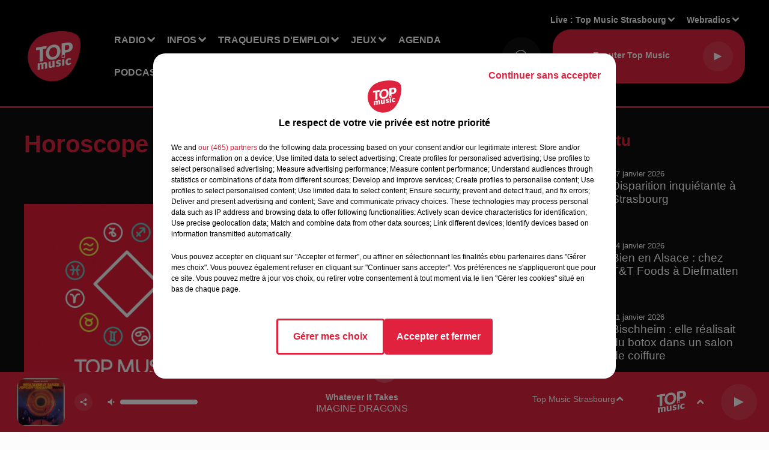

--- FILE ---
content_type: text/html; charset=utf-8
request_url: https://www.topmusic.fr/horoscope-du-vendredi-31-mai-2024
body_size: 19682
content:
<!DOCTYPE html><html lang="fr"><head><meta charSet="utf-8"/><meta name="viewport" content="width=device-width,initial-scale=1.0"/><meta name="description" content="Vous avez envie d’écouter les meilleurs tubes avec la Playlist Alsace ? Vous avez envie de gagner des cadeaux ? Vous voulez être informé(e) de tout ce qui se passe près de chez vous en Alsace / Mosell"/><link rel="shortcut icon" type="image/x-icon" href="/favicon.ico"/><link rel="icon" type="image/x-icon" href="/favicon.ico"/><meta name="robots" content="max-snippet:-1, max-image-preview:large, max-video-preview:-1"/><script type="text/javascript" src="https://common.lesindesradios.fr/tc_LesIndesRadios_web_header.js" charSet="utf-8"></script><script type="text/javascript"> 

                    // Environment
                     var tc_vars = new Array();
                     var tc_array_events = new Array();
                     tc_vars["radio_id"] = '';
                    
                     window.tc_vars =
                      {
                        env_template: 'homepage',
                        env_work: 'PROD',
                        env_country: 'FR',
                        env_language: 'FR',
                        env_device: 'd',
                        env_currency: 'EUR',
                        // Website tree structure
                        page_name : "App load",
                        site_Id : 5608,
                        id_container : 'a5cc0b7b-4f9d-4e99-8884-ef2753293aba',
                        user_logged: 'no',
                        user_id: '',
                        user_type: '',
                        user_email: '',
                        radio_id:'',
                        id_reservation: '',
                        type_reservation: '',
                        ville_reservation: '',
                        date_reservation: '',
                        etablissement: '',
                        nom_espace: '',
                        quantite_siege: '',
                        creneau_reservation: '',
                        service_supplementaire: '',
                        unitprice_tf: '',
                        unitprice_ati: '',
                        totalprice_tf: '',
                        totalprice_ati: ''
                      };
                  
                      </script><meta name="keywords" content="Top Music,Podcasts,Interviews,Alsace,Strasbourg,Haguenau,Sarrebourg,Colmar,Schirmeck,Grand Est,Bas-Rhin,Haut-Rhin"/><title>Horoscope du vendredi 31 mai 2024 </title><link href="https://www.topmusic.fr/horoscope-du-vendredi-31-mai-2024" rel="canonical"/><meta property="twitter:title" content="Horoscope du vendredi 31 mai 2024 "/><meta property="og:title" content="Horoscope du vendredi 31 mai 2024 "/><meta property="og:url" content="https://www.topmusic.fr/horoscope-du-vendredi-31-mai-2024"/><meta property="twitter:card" content="summary"/><meta property="og:type" content="article"/><meta property="twitter:image:alt" content="Horoscope du vendredi 31 mai 2024"/><meta property="og:image:alt" content="Horoscope du vendredi 31 mai 2024"/><meta property="twitter:image" content="https://storage.gra.cloud.ovh.net/v1/AUTH_1db17c9a9c714ce39f508d240f11d920/octopus-bucket/d03e6610-c8ec-4325-83b3-130c18319076/d0b9debc-ecb9-4df4-a62e-b7708d7698eb.jpg"/><meta property="og:image" content="https://storage.gra.cloud.ovh.net/v1/AUTH_1db17c9a9c714ce39f508d240f11d920/octopus-bucket/d03e6610-c8ec-4325-83b3-130c18319076/d0b9debc-ecb9-4df4-a62e-b7708d7698eb.jpg"/><meta name="next-head-count" content="16"/><script type="text/tc_privacy" data-category="2">(function(w,d,s,l,i){w[l]=w[l]||[];w[l].push({'gtm.start':
new Date().getTime(),event:'gtm.js'});var f=d.getElementsByTagName(s)[0],
j=d.createElement(s),dl=l!='dataLayer'?'&l='+l:'';j.async=true;j.src=
'https://www.googletagmanager.com/gtm.js?id='+i+dl;f.parentNode.insertBefore(j,f);
})(window,document,'script','dataLayer','GTM-5TTJZT9');
</script>

<!-- Global site tag (gtag.js) - Google Analytics -->
<script async src="https://www.googletagmanager.com/gtag/js?id=UA-165301700-1"></script>
<script>
  window.dataLayer = window.dataLayer || [];
  function gtag(){dataLayer.push(arguments);}
  gtag('js', new Date());
  gtag('config', 'UA-165301700-1');
  gtag('config', 'G-GE5LLB4356');
</script>

<script async src=https://pagead2.googlesyndication.com/pagead/js/adsbygoogle.js?client=ca-pub-4380702293730672
     crossorigin="anonymous"></script>
<meta name="apple-itunes-app" content="app-id=443427235"></script><style></style>
<meta name="facebook-domain-verification" content="ue3ql9quxwxt6dlus7uc9azvzthyz8" /></style><link rel="stylesheet" type="text/css" href="/css/Statics2.css"/><link rel="stylesheet" type="text/css" href="/css/swiper-bundle.min.css"/><link href="/dynamics/8c3ppadn6/styles.css" rel="stylesheet" media="all"/><script>var apidata = {"radio":{"alias":"top-music","atId":628599,"background":null,"favicon":"https://bocir-medias-prod.s3.fr-par.scw.cloud/radios/top-music/images/favicon.x-icon","fixedPlayer":false,"id":"5sFi9EAQrx","logoPosition":null,"maintenance":false,"metaDescription":"Vous avez envie d’écouter les meilleurs tubes avec la Playlist Alsace ? Vous avez envie de gagner des cadeaux ? Vous voulez être informé(e) de tout ce qui se passe près de chez vous en Alsace / Mosell","name":"TOP MUSIC","neoWinnerData":null,"pages":{"archive":"lHwIsum2pH","lateralMenu":null,"playerExterne":"JP3AGyHYv7","siteMap":"H9d1SlwIXb"},"playerPosition":["header","footer"],"primaryHost":"www.topmusic.fr","radioFooterLogo":"https://bocir-medias-prod.s3.fr-par.scw.cloud/radios/top-music/images/footerLogo_w2YQYjEsGo.png","radioLogo":"https://bocir-medias-prod.s3.fr-par.scw.cloud/radios/top-music/images/logo.png","robotsUrl":"https://www.topmusic.fr/sitemap.xml\n","structure":{"header":{"logo":"left","menuHasRadios":null,"menuSide":"left","minimized":{"active":true,"onScroll":true},"sticky":true},"player":{"bottom":{"active":true,"hasBroadcast":false,"hideOnScroll":null,"sticky":true},"externalParameters":{"active":false,"size":{"height":null,"type":"medium","width":null},"title":null,"type":"popup"},"hasDetails":true,"top":{"active":true,"simpleButtons":false}},"radioGroup":{"display":false,"displayMobile":null,"title":null},"rossel":null},"theme":{"blockTitleFont":null,"darkColors":{"background":"#0f0f0f","muted":"#ffffff","text":"#ffffff"},"darkMode":false,"fontSizes":{"desktop":{"blockTitle":"2.6rem","chapo":"1.6rem","title":"4rem"},"mobile":{"blockTitle":"1.8rem","chapo":"1.6rem","title":"3.6rem"}},"footer":{"footerRadiosColor":null,"mainMenu":{"font":"helvetica","fontSizes":{"desktop":"2rem","mobile":"2rem"},"italic":false,"menuColor":{"activeColor":"#e0223e","arrowColor":"#ffffff","hoverColor":"#e0223e","mainColor":"#ffffff"}},"secondMenu":{"font":"helvetica","fontSizes":{"desktop":"1.8rem","mobile":"1.8rem"},"italic":false,"menuColor":{"activeColor":null,"arrowColor":null,"hoverColor":"#e0223e","mainColor":"#ffffff"}}},"footerColors":{"background":"#151515","muted":"#ffffff","text":"#ffffff"},"header":{"color":"#000000","menu":{"font":"helvetica","fontSizes":{"desktop":"1.6rem","mobile":"1.6rem"},"italic":false,"menuColor":{"activeColor":"#ffffff","arrowColor":"#ffffff","hoverColor":"#ffffff","mainColor":"#ffffff"}},"splitLine":{"active":true,"color":"#e0223e","fullWidth":true}},"homepageFontSizes":null,"italicTitles":false,"lightColors":{"background":"#fcfcfc","muted":"#000000","text":"#000000"},"mainColor":"#e0223e","mainFont":"helvetica","player":{"artistParameters":{"color":"#ffffff","font":"helvetica","fontSize":"1.6rem"},"bar":{"color":"#e0223e","opacity":100},"mainColor":"#e0223e","titleParameters":{"color":"#ffffff","font":"helvetica","fontSize":"1.4rem"}},"readMore":null,"readMoreFont":null,"rossel":{"button":null,"footer":null,"header":null,"heading":null,"separator":null,"thumbnail":{"borderBottom":null,"borderBottomColor":null,"fullWidth":null,"leadAnimation":false,"titleUnderline":false,"titleUnderlineColors":{"firstColor":"#e0223e","secondColor":null,"thirdColor":null},"zoom":null}},"separators":null,"thumbnailBadgeFont":null,"thumbnailChipColor":null,"thumbnailResumeFont":null,"titlesFont":"helvetica","titlesFontHomepage":null,"useMainColorForTitles":true},"timeZone":"Europe/Paris","titreSite":"Ecoutez TOP MUSIC, Top Music, info & pop non-stop !","ts":"8c3ppadn6","urls":{"appstore":"https://apps.apple.com/fr/app/top-music/id443427235","facebook":"https://www.facebook.com/topmusicfrance","instagram":"https://www.instagram.com/topmusicfrance/","playstore":"https://play.google.com/store/apps/details?id=fr.topmusic&hl=fr&gl=US","twitter":"https://twitter.com/topmusicalsace?lang=fr","youtube":"https://www.youtube.com/channel/UC-QAGZbE49VdOZrzSfVzeLQ"}},"menuMain":{"id":"xqjjNQQHcQ","items":[{"id":"KXeiMVb3zP","label":"Qui sommes-nous ?","parentId":"zFeHzg85pY","target":"https://www.topmusic.fr/topmusic-1ere-radio-independante-de-la-region"},{"id":"yvNJP0H6jW","label":"Offres d'emploi","parentId":"uAAUWRw2fr","target":"/offres-d-emploi/1"},{"id":"zFeHzg85pY","label":"Radio","parentId":null,"target":"/"},{"id":"8PYeclWzfM","label":"Actualité","parentId":"B28ly8OOfn","target":"/actu/actualite-1/1"},{"id":"B28ly8OOfn","label":"Infos","parentId":null,"target":"/actu/1"},{"id":"ETh1PdTkFM","label":"Agenda emploi","parentId":"uAAUWRw2fr","target":"/agenda-emploi/1"},{"id":"np49l7qvgW","label":"Les émissions","parentId":"zFeHzg85pY","target":"/radio/1"},{"id":"WBiNvb1d1S","label":"Nos jeux","parentId":"Zs5XcLGcgj","target":"/jeux/1"},{"id":"uAAUWRw2fr","label":"Traqueurs d'emploi","parentId":null,"target":"/offres-d-emploi/1"},{"id":"V5sQRjDbJL","label":"FAQ","parentId":"Zs5XcLGcgj","target":"https://www.topmusic.fr/faq-jeux"},{"id":"G7U3bhrBx4","label":"Règlements","parentId":"Zs5XcLGcgj","target":"https://www.topmusic.fr/reglement-des-jeux.html"},{"id":"oUbsIuXMEO","label":"Rechercher un titre","parentId":"zFeHzg85pY","target":"/rechercher-un-titre"},{"id":"hK7NKnKmhy","label":"Sport","parentId":"B28ly8OOfn","target":"/actu/sport-18/1"},{"id":"egIGsbxKFt","label":"Les originaux","parentId":"VbLfIK2eTu","target":"https://www.topmusic.fr/nos-podcasts-originaux"},{"id":"mVmSz7rXrO","label":"Estelle Challenge","parentId":"zFeHzg85pY","target":"/estelle-challenge"},{"id":"dwKgKt7SnU","label":"Chroniques","parentId":"zFeHzg85pY","target":"https://www.topmusic.fr/nos-chroniques"},{"id":"XTWo7QeM3w","label":"Les replays","parentId":"VbLfIK2eTu","target":"https://www.topmusic.fr/nos-replays"},{"id":"23MfWYUhBY","label":"Nos événements","parentId":"zFeHzg85pY","target":"/mediatheque/1"},{"id":"zGJ2Mg5LMu","label":"Pour vos marques","parentId":"VbLfIK2eTu","target":"https://www.topmusic.fr/vos-podcasts-de-marque"},{"id":"ruVAbUfgEl","label":"Marque Alsace","parentId":"B28ly8OOfn","target":"/marque-alsace/1"},{"id":"Zs5XcLGcgj","label":"Jeux","parentId":null,"target":"/jeux/1"},{"id":"FsC1wMLvcO","label":"Agenda","parentId":null,"target":"https://www.topmusic.fr/agenda/1"},{"id":"VbLfIK2eTu","label":"Podcasts","parentId":null,"target":"https://www.topmusic.fr/podcasts-top-music"},{"id":"txq5Alw4UW","label":"Horoscope","parentId":null,"target":"https://www.topmusic.fr/page/16-horoscope.html"},{"id":"Hf6IOVZ42f","label":"Clubs partenaires","parentId":null,"target":"https://www.topmusic.fr/clubs-partenaires"},{"id":"gzTsA2qkg8","label":"CONTACT","parentId":null,"target":"https://www.topmusic.fr/contactez-nous"}],"menuType":"MAIN"},"menuFooter":{"id":"malGAgmTFa","items":[{"id":"JpcOc0XCFp","label":"Contactez-nous","parentId":null,"target":"https://www.topmusic.fr/contactez-nous"},{"id":"rx67IfO9U6","label":"Mentions légales","parentId":null,"target":"/mentions-legales.html"},{"id":"xVExzgY4rt","label":"Gestion des cookies","parentId":null,"target":"javascript:tC.privacy.showPrivacyCenter()"},{"id":"4FqDULois8","label":"Règlement des jeux","parentId":null,"target":"/reglement-des-jeux.html"},{"id":"s97p0xE1xE","label":"Charte sur les données personnelles et cookies","parentId":null,"target":"/charte-donnees-personnelles.html"},{"id":"j5UV2as4EA","label":"Plan du site","parentId":null,"target":"/plan-du-site"}],"menuType":"FOOTER"},"mode":"light","ENDPOINT":"/graphql","zones":[{"group":null,"id":"2rWI3EVFDf","label":"Top Music Sainte-Marie aux Mines","stream":{"altCover":null,"bd":"https://streams.lesindesradios.fr/play/radios/top-music/6fEu5LGNeh/any/60/s3qw7.FdT%2BFEoi4oPnYuqFbwMpM0eXeaJSr%2F%2BXKLrMedADoZk%3D?format=sd","displayOnWebsite":true,"geofootprint":"48.39286727180135 7.092532339369644, 48.208331635911215 6.850833120619644, 48.14239526025776 7.271060171400894, 48.30159637487666 7.460574331557144, 48.39286727180135 7.092532339369644","hasStartOver":false,"hd":"https://streams.lesindesradios.fr/play/radios/top-music/6fEu5LGNeh/any/60/s3qw7.FdT%2BFEoi4oPnYuqFbwMpM0eXeaJSr%2F%2BXKLrMedADoZk%3D?format=hd","hls":"https://streams.lesindesradios.fr/play/radios/top-music/6fEu5LGNeh/any/60/s3qw7.FdT%2BFEoi4oPnYuqFbwMpM0eXeaJSr%2F%2BXKLrMedADoZk%3D?format=hls","id":"6fEu5LGNeh","idMds":"2174546520932614807","imageUrl":"https://bocir-medias-prod.s3.fr-par.scw.cloud/radios/top-music/radiostream/7LCDKCVGof/vignette.png","label":"Top Music Sainte-Marie aux Mines","parentId":"7LCDKCVGof","streamFormat":"Hd","type":"RADIO"}},{"group":null,"id":"D3G0jvQZqK","label":"Top Music Schirmeck","stream":{"altCover":null,"bd":"https://streams.lesindesradios.fr/play/radios/top-music/HnUlKcXrza/any/60/s3qw7.7Hw8BaKmuH4faQl11x5T%2BnEmwZiinZgCiheGC1lqDUY%3D?format=sd","displayOnWebsite":true,"geofootprint":"48.606805461907214 7.125289864894042, 48.44126964647956 6.965988107081542, 48.30443220006041 7.158248849269042, 48.43580320856679 7.498825021144042, 48.65944497540311 7.438400216456542, 48.606805461907214 7.125289864894042","hasStartOver":false,"hd":"https://streams.lesindesradios.fr/play/radios/top-music/HnUlKcXrza/any/60/s3qw7.7Hw8BaKmuH4faQl11x5T%2BnEmwZiinZgCiheGC1lqDUY%3D?format=hd","hls":"https://streams.lesindesradios.fr/play/radios/top-music/HnUlKcXrza/any/60/s3qw7.7Hw8BaKmuH4faQl11x5T%2BnEmwZiinZgCiheGC1lqDUY%3D?format=hls","id":"HnUlKcXrza","idMds":"2174546520932614807","imageUrl":"https://bocir-medias-prod.s3.fr-par.scw.cloud/radios/top-music/radiostream/7LCDKCVGof/vignette.png","label":"Top Music Schirmeck","parentId":"7LCDKCVGof","streamFormat":"Hd","type":"RADIO"}},{"group":null,"id":"dwUY0STpef","label":"Top Music Sélestat","stream":{"altCover":null,"bd":"https://streams.lesindesradios.fr/play/radios/top-music/WJ3PnxuiT7/any/60/s3qw7.82d7YQ3GK1tuUK%2B0BB6hYLnWkF7NXrntslBW%2Bu02cgw%3D?format=sd","displayOnWebsite":true,"geofootprint":"48.43395610437783 7.432148384403732, 48.24956932024069 7.165729927372482, 48.132384846160086 7.478840278934982, 48.28247917695279 7.742512153934982, 48.43395610437783 7.432148384403732","hasStartOver":false,"hd":"https://streams.lesindesradios.fr/play/radios/top-music/WJ3PnxuiT7/any/60/s3qw7.82d7YQ3GK1tuUK%2B0BB6hYLnWkF7NXrntslBW%2Bu02cgw%3D?format=hd","hls":"https://streams.lesindesradios.fr/play/radios/top-music/WJ3PnxuiT7/any/60/s3qw7.82d7YQ3GK1tuUK%2B0BB6hYLnWkF7NXrntslBW%2Bu02cgw%3D?format=hls","id":"WJ3PnxuiT7","idMds":"2174546520932614807","imageUrl":"https://bocir-medias-prod.s3.fr-par.scw.cloud/radios/top-music/radiostream/7LCDKCVGof/vignette.png","label":"Top Music Selestat","parentId":"7LCDKCVGof","streamFormat":"Hd","type":"RADIO"}},{"group":null,"id":"J5pQTfSVXy","label":"Top Music Colmar","stream":{"altCover":null,"bd":"https://streams.lesindesradios.fr/play/radios/top-music/FYW4Dn0rAc/any/60/s3qw7.tJNfTKHDXLed8JA0LnE6SxoOLx8nG6%2BDG0bkrij1qkM%3D?format=sd","displayOnWebsite":true,"geofootprint":"48.28634966984262 7.348220127052842, 48.088587554191726 7.018630283302842, 47.904793828554055 7.331740634865342, 47.9783898862562 7.699782627052842, 48.26807041730163 7.688796298927842, 48.28634966984262 7.348220127052842","hasStartOver":false,"hd":"https://streams.lesindesradios.fr/play/radios/top-music/FYW4Dn0rAc/any/60/s3qw7.tJNfTKHDXLed8JA0LnE6SxoOLx8nG6%2BDG0bkrij1qkM%3D?format=hd","hls":"https://streams.lesindesradios.fr/play/radios/top-music/FYW4Dn0rAc/any/60/s3qw7.tJNfTKHDXLed8JA0LnE6SxoOLx8nG6%2BDG0bkrij1qkM%3D?format=hls","id":"FYW4Dn0rAc","idMds":"2174546520932614807","imageUrl":"https://bocir-medias-prod.s3.fr-par.scw.cloud/radios/top-music/radiostream/7LCDKCVGof/vignette.png","label":"Top Music Colmar","parentId":"7LCDKCVGof","streamFormat":"Hd","type":"RADIO"}},{"group":null,"id":"lSvPvdgGjq","label":"TOP MUSIC","stream":{"altCover":null,"bd":"https://streams.lesindesradios.fr/play/radios/top-music/1Nm9AhJRZj/any/60/s3qw7.9QHl%2FKRs6o2nX3vhx3JwsFbFLrsNvOyaAvgKjjP4Lo0%3D?format=sd","displayOnWebsite":true,"geofootprint":"48.86965897620789 6.866192674247933, 48.659650780206135 6.712384080497933, 48.463336121258926 7.036480760185433, 48.663279052376396 7.333111619560433, 48.91660933056905 7.404522752372933, 48.86965897620789 6.866192674247933","hasStartOver":false,"hd":"https://streams.lesindesradios.fr/play/radios/top-music/1Nm9AhJRZj/any/60/s3qw7.9QHl%2FKRs6o2nX3vhx3JwsFbFLrsNvOyaAvgKjjP4Lo0%3D?format=hd","hls":"https://streams.lesindesradios.fr/play/radios/top-music/1Nm9AhJRZj/any/60/s3qw7.9QHl%2FKRs6o2nX3vhx3JwsFbFLrsNvOyaAvgKjjP4Lo0%3D?format=hls","id":"1Nm9AhJRZj","idMds":"2174546520932614807","imageUrl":"https://bocir-medias-prod.s3.fr-par.scw.cloud/radios/top-music/radiostream/7LCDKCVGof/vignette.png","label":"Top Music Sarrebourg","parentId":"7LCDKCVGof","streamFormat":"Hd","type":"RADIO"}},{"group":null,"id":"NabCwmoUsJ","label":"Top Music Mulhouse","stream":{"altCover":null,"bd":"https://streams.lesindesradios.fr/play/radios/top-music/P8V69roc6S/any/60/s3qw7.SfhZd5GrZZ1VYvb3QyIu81jZWBIkrPMghqyRDxVYPIo%3D?format=sd","displayOnWebsite":true,"geofootprint":"47.881718334368 7.241096263591054, 47.71197415960952 7.026862865153554, 47.56021291155383 7.345466380778554, 47.72675653835222 7.653083568278554, 47.94430956204328 7.532233958903554, 47.881718334368 7.241096263591054","hasStartOver":false,"hd":"https://streams.lesindesradios.fr/play/radios/top-music/P8V69roc6S/any/60/s3qw7.SfhZd5GrZZ1VYvb3QyIu81jZWBIkrPMghqyRDxVYPIo%3D?format=hd","hls":"https://streams.lesindesradios.fr/play/radios/top-music/P8V69roc6S/any/60/s3qw7.SfhZd5GrZZ1VYvb3QyIu81jZWBIkrPMghqyRDxVYPIo%3D?format=hls","id":"P8V69roc6S","idMds":"2174546520932614807","imageUrl":"https://bocir-medias-prod.s3.fr-par.scw.cloud/radios/top-music/radiostream/7LCDKCVGof/vignette.png","label":"Top Music Mulhouse","parentId":"7LCDKCVGof","streamFormat":"Hd","type":"RADIO"}},{"group":null,"id":"RAJYUPCvZh","label":"Top  Music Sarrebourg","stream":{"altCover":null,"bd":"https://streams.lesindesradios.fr/play/radios/top-music/1Nm9AhJRZj/any/60/s3qw7.9QHl%2FKRs6o2nX3vhx3JwsFbFLrsNvOyaAvgKjjP4Lo0%3D?format=sd","displayOnWebsite":true,"geofootprint":"48.86965897620789 6.866192674247933, 48.659650780206135 6.712384080497933, 48.463336121258926 7.036480760185433, 48.663279052376396 7.333111619560433, 48.91660933056905 7.404522752372933, 48.86965897620789 6.866192674247933","hasStartOver":false,"hd":"https://streams.lesindesradios.fr/play/radios/top-music/1Nm9AhJRZj/any/60/s3qw7.9QHl%2FKRs6o2nX3vhx3JwsFbFLrsNvOyaAvgKjjP4Lo0%3D?format=hd","hls":"https://streams.lesindesradios.fr/play/radios/top-music/1Nm9AhJRZj/any/60/s3qw7.9QHl%2FKRs6o2nX3vhx3JwsFbFLrsNvOyaAvgKjjP4Lo0%3D?format=hls","id":"1Nm9AhJRZj","idMds":"2174546520932614807","imageUrl":"https://bocir-medias-prod.s3.fr-par.scw.cloud/radios/top-music/radiostream/7LCDKCVGof/vignette.png","label":"Top Music Sarrebourg","parentId":"7LCDKCVGof","streamFormat":"Hd","type":"RADIO"}},{"group":null,"id":"tQGyNyuFoX","label":"Top Music Haguenau","stream":{"altCover":null,"bd":"https://streams.lesindesradios.fr/play/radios/top-music/x2AyZLvGIP/any/60/s3qw7.2MDfEX6QxplG7BGDBlML55IJzkUYvOkzGi5ldnBreNI%3D?format=sd","displayOnWebsite":true,"geofootprint":"48.93786854447857 7.736534012533993, 48.80418162466449 7.568992508627743, 48.690085500020125 7.829917801596493, 48.81865148710228 8.046897782065242, 48.98295233521135 7.953513993002743, 48.93786854447857 7.736534012533993","hasStartOver":false,"hd":"https://streams.lesindesradios.fr/play/radios/top-music/x2AyZLvGIP/any/60/s3qw7.2MDfEX6QxplG7BGDBlML55IJzkUYvOkzGi5ldnBreNI%3D?format=hd","hls":"https://streams.lesindesradios.fr/play/radios/top-music/x2AyZLvGIP/any/60/s3qw7.2MDfEX6QxplG7BGDBlML55IJzkUYvOkzGi5ldnBreNI%3D?format=hls","id":"x2AyZLvGIP","idMds":"2174546520932614807","imageUrl":"https://bocir-medias-prod.s3.fr-par.scw.cloud/radios/top-music/radiostream/7LCDKCVGof/vignette.png","label":"Top Music Haguenau","parentId":"7LCDKCVGof","streamFormat":"Hd","type":"RADIO"}},{"group":null,"id":"tTuQ5bNejF","label":"Top Music Strasbourg","stream":{"altCover":null,"bd":"https://streams.lesindesradios.fr/play/radios/top-music/2ydrWoL2Au/any/60/s3qw7.sTDw9gz%2FvPy1Pme2SO9165BlvnUsC9x0Y%2Frs5LhnVZs%3D?format=sd","displayOnWebsite":true,"geofootprint":"48.666888970072655 8.118813159516147, 48.65237535381361 7.250893237641147, 48.37582232911366 7.250893237641147, 48.233320661659924 7.970497729828647, 48.666888970072655 8.118813159516147","hasStartOver":false,"hd":"https://streams.lesindesradios.fr/play/radios/top-music/2ydrWoL2Au/any/60/s3qw7.sTDw9gz%2FvPy1Pme2SO9165BlvnUsC9x0Y%2Frs5LhnVZs%3D?format=hd","hls":"https://streams.lesindesradios.fr/play/radios/top-music/2ydrWoL2Au/any/60/s3qw7.sTDw9gz%2FvPy1Pme2SO9165BlvnUsC9x0Y%2Frs5LhnVZs%3D?format=hls","id":"2ydrWoL2Au","idMds":"2174546520932614807","imageUrl":"https://bocir-medias-prod.s3.fr-par.scw.cloud/radios/top-music/radiostream/7LCDKCVGof/vignette.png","label":"Top Music Strasbourg","parentId":"7LCDKCVGof","streamFormat":"Hd","type":"RADIO"}},{"group":null,"id":"uH7g4SBPqQ","label":"Top Music Saverne","stream":{"altCover":null,"bd":"https://streams.lesindesradios.fr/play/radios/top-music/iL5hy73MhZ/any/60/s3qw7.qDOqRhOIuqWYNQiwlSAgOlPSLQ40fMcHi5h2T5hRuXY%3D?format=sd","displayOnWebsite":true,"geofootprint":"48.98506275386168 7.234121336838126, 48.6740747358051 7.050100340744376, 48.51421783772237 7.451101317306876, 48.83704177113833 7.615896239181876, 48.98506275386168 7.234121336838126","hasStartOver":false,"hd":"https://streams.lesindesradios.fr/play/radios/top-music/iL5hy73MhZ/any/60/s3qw7.qDOqRhOIuqWYNQiwlSAgOlPSLQ40fMcHi5h2T5hRuXY%3D?format=hd","hls":"https://streams.lesindesradios.fr/play/radios/top-music/iL5hy73MhZ/any/60/s3qw7.qDOqRhOIuqWYNQiwlSAgOlPSLQ40fMcHi5h2T5hRuXY%3D?format=hls","id":"iL5hy73MhZ","idMds":"2174546520932614807","imageUrl":"https://bocir-medias-prod.s3.fr-par.scw.cloud/radios/top-music/radiostream/7LCDKCVGof/vignette.png","label":"Top Music Saverne","parentId":"7LCDKCVGof","streamFormat":"Hd","type":"RADIO"}}],"webradios":[{"altCover":null,"bd":"https://streams.lesindesradios.fr/play/radios/top-music/AlIoIjZpil/any/60/s3qw7.WyBhdcB5NI%2FdFF59SyN%2BGJn1QXdKEoSrWk7n8gbgziY%3D?format=sd","displayOnWebsite":true,"geofootprint":"48.828184912772485 6.886129616582055, 48.93294660394749 7.105856179082055, 48.94377149771174 7.567281960332055, 49.03028614797769 7.885885475957055, 48.93940178359677 8.168203631557049, 48.726062507546914 7.953970233119549, 48.584542722654284 7.816641131557049, 48.34414228695088 7.728750506557049, 48.12460787539324 7.602407733119549, 48.20887406828886 7.404653826869549, 48.30031075278819 7.173940936244549, 48.508175179574756 7.086050311244549, 48.828184912772485 6.886129616582055","hasStartOver":false,"hd":"https://streams.lesindesradios.fr/play/radios/top-music/AlIoIjZpil/any/60/s3qw7.WyBhdcB5NI%2FdFF59SyN%2BGJn1QXdKEoSrWk7n8gbgziY%3D?format=hd","hls":"https://streams.lesindesradios.fr/play/radios/top-music/AlIoIjZpil/any/60/s3qw7.WyBhdcB5NI%2FdFF59SyN%2BGJn1QXdKEoSrWk7n8gbgziY%3D?format=hls","id":"AlIoIjZpil","idMds":"1016693677289767126","imageUrl":"https://bocir-medias-prod.s3.fr-par.scw.cloud/radios/topmusic/radiostream/AlIoIjZpil/vignette_VYQghgAluE.jpeg","label":"Top 80","streamFormat":"Hd","type":"WEBRADIO"},{"altCover":null,"bd":"https://streams.lesindesradios.fr/play/radios/top-music/CCcmhg8Y1c/any/60/s3qw7.pryOuIeAF4ew%2BLjE9lHpH62xnHmdADXmiB%2Bh6qagsk0%3D?format=sd","displayOnWebsite":true,"geofootprint":null,"hasStartOver":false,"hd":"https://streams.lesindesradios.fr/play/radios/top-music/CCcmhg8Y1c/any/60/s3qw7.pryOuIeAF4ew%2BLjE9lHpH62xnHmdADXmiB%2Bh6qagsk0%3D?format=hd","hls":"https://streams.lesindesradios.fr/play/radios/top-music/CCcmhg8Y1c/any/60/s3qw7.pryOuIeAF4ew%2BLjE9lHpH62xnHmdADXmiB%2Bh6qagsk0%3D?format=hls","id":"CCcmhg8Y1c","idMds":"1016693676195413678","imageUrl":"https://bocir-medias-prod.s3.fr-par.scw.cloud/radios/topmusic/radiostream/CCcmhg8Y1c/vignette_z33Ak5XxF2.png","label":"Top Noël","streamFormat":"Hd","type":"WEBRADIO"}],"radiostreams":[{"altCover":null,"bd":"https://streams.lesindesradios.fr/play/radios/top-music/7LCDKCVGof/any/60/s3qw7.gZzgGiTv2YRSAbGyhyv6hzYD8T4CkJVMSQf2Ya493tE%3D?format=sd","displayOnWebsite":true,"geofootprint":"48.828184912772485 6.886129616582055, 48.93294660394749 7.105856179082055, 48.94377149771174 7.567281960332055, 49.03028614797769 7.885885475957055, 48.93940178359677 8.168203631557049, 48.726062507546914 7.953970233119549, 48.584542722654284 7.816641131557049, 48.34414228695088 7.728750506557049, 48.12460787539324 7.602407733119549, 48.20887406828886 7.404653826869549, 48.30031075278819 7.173940936244549, 48.508175179574756 7.086050311244549, 48.828184912772485 6.886129616582055","hasStartOver":false,"hd":"https://streams.lesindesradios.fr/play/radios/top-music/7LCDKCVGof/any/60/s3qw7.gZzgGiTv2YRSAbGyhyv6hzYD8T4CkJVMSQf2Ya493tE%3D?format=hd","hls":"https://streams.lesindesradios.fr/play/radios/top-music/7LCDKCVGof/any/60/s3qw7.gZzgGiTv2YRSAbGyhyv6hzYD8T4CkJVMSQf2Ya493tE%3D?format=hls","id":"7LCDKCVGof","idMds":"2174546520932614807","imageUrl":"https://bocir-medias-prod.s3.fr-par.scw.cloud/radios/top-music/radiostream/7LCDKCVGof/vignette.png","label":"TOP MUSIC","parentId":null,"streamFormat":"Hd","type":"RADIO"},{"altCover":null,"bd":"https://streams.lesindesradios.fr/play/radios/top-music/FYW4Dn0rAc/any/60/s3qw7.tJNfTKHDXLed8JA0LnE6SxoOLx8nG6%2BDG0bkrij1qkM%3D?format=sd","displayOnWebsite":true,"geofootprint":"48.28634966984262 7.348220127052842, 48.088587554191726 7.018630283302842, 47.904793828554055 7.331740634865342, 47.9783898862562 7.699782627052842, 48.26807041730163 7.688796298927842, 48.28634966984262 7.348220127052842","hasStartOver":false,"hd":"https://streams.lesindesradios.fr/play/radios/top-music/FYW4Dn0rAc/any/60/s3qw7.tJNfTKHDXLed8JA0LnE6SxoOLx8nG6%2BDG0bkrij1qkM%3D?format=hd","hls":"https://streams.lesindesradios.fr/play/radios/top-music/FYW4Dn0rAc/any/60/s3qw7.tJNfTKHDXLed8JA0LnE6SxoOLx8nG6%2BDG0bkrij1qkM%3D?format=hls","id":"FYW4Dn0rAc","idMds":"2174546520932614807","imageUrl":"https://bocir-medias-prod.s3.fr-par.scw.cloud/radios/top-music/radiostream/7LCDKCVGof/vignette.png","label":"Top Music Colmar","parentId":"7LCDKCVGof","streamFormat":"Hd","type":"RADIO"},{"altCover":null,"bd":"https://streams.lesindesradios.fr/play/radios/top-music/x2AyZLvGIP/any/60/s3qw7.2MDfEX6QxplG7BGDBlML55IJzkUYvOkzGi5ldnBreNI%3D?format=sd","displayOnWebsite":true,"geofootprint":"48.93786854447857 7.736534012533993, 48.80418162466449 7.568992508627743, 48.690085500020125 7.829917801596493, 48.81865148710228 8.046897782065242, 48.98295233521135 7.953513993002743, 48.93786854447857 7.736534012533993","hasStartOver":false,"hd":"https://streams.lesindesradios.fr/play/radios/top-music/x2AyZLvGIP/any/60/s3qw7.2MDfEX6QxplG7BGDBlML55IJzkUYvOkzGi5ldnBreNI%3D?format=hd","hls":"https://streams.lesindesradios.fr/play/radios/top-music/x2AyZLvGIP/any/60/s3qw7.2MDfEX6QxplG7BGDBlML55IJzkUYvOkzGi5ldnBreNI%3D?format=hls","id":"x2AyZLvGIP","idMds":"2174546520932614807","imageUrl":"https://bocir-medias-prod.s3.fr-par.scw.cloud/radios/top-music/radiostream/7LCDKCVGof/vignette.png","label":"Top Music Haguenau","parentId":"7LCDKCVGof","streamFormat":"Hd","type":"RADIO"},{"altCover":null,"bd":"https://streams.lesindesradios.fr/play/radios/top-music/P8V69roc6S/any/60/s3qw7.SfhZd5GrZZ1VYvb3QyIu81jZWBIkrPMghqyRDxVYPIo%3D?format=sd","displayOnWebsite":true,"geofootprint":"47.881718334368 7.241096263591054, 47.71197415960952 7.026862865153554, 47.56021291155383 7.345466380778554, 47.72675653835222 7.653083568278554, 47.94430956204328 7.532233958903554, 47.881718334368 7.241096263591054","hasStartOver":false,"hd":"https://streams.lesindesradios.fr/play/radios/top-music/P8V69roc6S/any/60/s3qw7.SfhZd5GrZZ1VYvb3QyIu81jZWBIkrPMghqyRDxVYPIo%3D?format=hd","hls":"https://streams.lesindesradios.fr/play/radios/top-music/P8V69roc6S/any/60/s3qw7.SfhZd5GrZZ1VYvb3QyIu81jZWBIkrPMghqyRDxVYPIo%3D?format=hls","id":"P8V69roc6S","idMds":"2174546520932614807","imageUrl":"https://bocir-medias-prod.s3.fr-par.scw.cloud/radios/top-music/radiostream/7LCDKCVGof/vignette.png","label":"Top Music Mulhouse","parentId":"7LCDKCVGof","streamFormat":"Hd","type":"RADIO"},{"altCover":null,"bd":"https://streams.lesindesradios.fr/play/radios/top-music/6fEu5LGNeh/any/60/s3qw7.FdT%2BFEoi4oPnYuqFbwMpM0eXeaJSr%2F%2BXKLrMedADoZk%3D?format=sd","displayOnWebsite":true,"geofootprint":"48.39286727180135 7.092532339369644, 48.208331635911215 6.850833120619644, 48.14239526025776 7.271060171400894, 48.30159637487666 7.460574331557144, 48.39286727180135 7.092532339369644","hasStartOver":false,"hd":"https://streams.lesindesradios.fr/play/radios/top-music/6fEu5LGNeh/any/60/s3qw7.FdT%2BFEoi4oPnYuqFbwMpM0eXeaJSr%2F%2BXKLrMedADoZk%3D?format=hd","hls":"https://streams.lesindesradios.fr/play/radios/top-music/6fEu5LGNeh/any/60/s3qw7.FdT%2BFEoi4oPnYuqFbwMpM0eXeaJSr%2F%2BXKLrMedADoZk%3D?format=hls","id":"6fEu5LGNeh","idMds":"2174546520932614807","imageUrl":"https://bocir-medias-prod.s3.fr-par.scw.cloud/radios/top-music/radiostream/7LCDKCVGof/vignette.png","label":"Top Music Sainte-Marie aux Mines","parentId":"7LCDKCVGof","streamFormat":"Hd","type":"RADIO"},{"altCover":null,"bd":"https://streams.lesindesradios.fr/play/radios/top-music/1Nm9AhJRZj/any/60/s3qw7.9QHl%2FKRs6o2nX3vhx3JwsFbFLrsNvOyaAvgKjjP4Lo0%3D?format=sd","displayOnWebsite":true,"geofootprint":"48.86965897620789 6.866192674247933, 48.659650780206135 6.712384080497933, 48.463336121258926 7.036480760185433, 48.663279052376396 7.333111619560433, 48.91660933056905 7.404522752372933, 48.86965897620789 6.866192674247933","hasStartOver":false,"hd":"https://streams.lesindesradios.fr/play/radios/top-music/1Nm9AhJRZj/any/60/s3qw7.9QHl%2FKRs6o2nX3vhx3JwsFbFLrsNvOyaAvgKjjP4Lo0%3D?format=hd","hls":"https://streams.lesindesradios.fr/play/radios/top-music/1Nm9AhJRZj/any/60/s3qw7.9QHl%2FKRs6o2nX3vhx3JwsFbFLrsNvOyaAvgKjjP4Lo0%3D?format=hls","id":"1Nm9AhJRZj","idMds":"2174546520932614807","imageUrl":"https://bocir-medias-prod.s3.fr-par.scw.cloud/radios/top-music/radiostream/7LCDKCVGof/vignette.png","label":"Top Music Sarrebourg","parentId":"7LCDKCVGof","streamFormat":"Hd","type":"RADIO"},{"altCover":null,"bd":"https://streams.lesindesradios.fr/play/radios/top-music/iL5hy73MhZ/any/60/s3qw7.qDOqRhOIuqWYNQiwlSAgOlPSLQ40fMcHi5h2T5hRuXY%3D?format=sd","displayOnWebsite":true,"geofootprint":"48.98506275386168 7.234121336838126, 48.6740747358051 7.050100340744376, 48.51421783772237 7.451101317306876, 48.83704177113833 7.615896239181876, 48.98506275386168 7.234121336838126","hasStartOver":false,"hd":"https://streams.lesindesradios.fr/play/radios/top-music/iL5hy73MhZ/any/60/s3qw7.qDOqRhOIuqWYNQiwlSAgOlPSLQ40fMcHi5h2T5hRuXY%3D?format=hd","hls":"https://streams.lesindesradios.fr/play/radios/top-music/iL5hy73MhZ/any/60/s3qw7.qDOqRhOIuqWYNQiwlSAgOlPSLQ40fMcHi5h2T5hRuXY%3D?format=hls","id":"iL5hy73MhZ","idMds":"2174546520932614807","imageUrl":"https://bocir-medias-prod.s3.fr-par.scw.cloud/radios/top-music/radiostream/7LCDKCVGof/vignette.png","label":"Top Music Saverne","parentId":"7LCDKCVGof","streamFormat":"Hd","type":"RADIO"},{"altCover":null,"bd":"https://streams.lesindesradios.fr/play/radios/top-music/HnUlKcXrza/any/60/s3qw7.7Hw8BaKmuH4faQl11x5T%2BnEmwZiinZgCiheGC1lqDUY%3D?format=sd","displayOnWebsite":true,"geofootprint":"48.606805461907214 7.125289864894042, 48.44126964647956 6.965988107081542, 48.30443220006041 7.158248849269042, 48.43580320856679 7.498825021144042, 48.65944497540311 7.438400216456542, 48.606805461907214 7.125289864894042","hasStartOver":false,"hd":"https://streams.lesindesradios.fr/play/radios/top-music/HnUlKcXrza/any/60/s3qw7.7Hw8BaKmuH4faQl11x5T%2BnEmwZiinZgCiheGC1lqDUY%3D?format=hd","hls":"https://streams.lesindesradios.fr/play/radios/top-music/HnUlKcXrza/any/60/s3qw7.7Hw8BaKmuH4faQl11x5T%2BnEmwZiinZgCiheGC1lqDUY%3D?format=hls","id":"HnUlKcXrza","idMds":"2174546520932614807","imageUrl":"https://bocir-medias-prod.s3.fr-par.scw.cloud/radios/top-music/radiostream/7LCDKCVGof/vignette.png","label":"Top Music Schirmeck","parentId":"7LCDKCVGof","streamFormat":"Hd","type":"RADIO"},{"altCover":null,"bd":"https://streams.lesindesradios.fr/play/radios/top-music/WJ3PnxuiT7/any/60/s3qw7.82d7YQ3GK1tuUK%2B0BB6hYLnWkF7NXrntslBW%2Bu02cgw%3D?format=sd","displayOnWebsite":true,"geofootprint":"48.43395610437783 7.432148384403732, 48.24956932024069 7.165729927372482, 48.132384846160086 7.478840278934982, 48.28247917695279 7.742512153934982, 48.43395610437783 7.432148384403732","hasStartOver":false,"hd":"https://streams.lesindesradios.fr/play/radios/top-music/WJ3PnxuiT7/any/60/s3qw7.82d7YQ3GK1tuUK%2B0BB6hYLnWkF7NXrntslBW%2Bu02cgw%3D?format=hd","hls":"https://streams.lesindesradios.fr/play/radios/top-music/WJ3PnxuiT7/any/60/s3qw7.82d7YQ3GK1tuUK%2B0BB6hYLnWkF7NXrntslBW%2Bu02cgw%3D?format=hls","id":"WJ3PnxuiT7","idMds":"2174546520932614807","imageUrl":"https://bocir-medias-prod.s3.fr-par.scw.cloud/radios/top-music/radiostream/7LCDKCVGof/vignette.png","label":"Top Music Selestat","parentId":"7LCDKCVGof","streamFormat":"Hd","type":"RADIO"},{"altCover":null,"bd":"https://streams.lesindesradios.fr/play/radios/top-music/2ydrWoL2Au/any/60/s3qw7.sTDw9gz%2FvPy1Pme2SO9165BlvnUsC9x0Y%2Frs5LhnVZs%3D?format=sd","displayOnWebsite":true,"geofootprint":"48.666888970072655 8.118813159516147, 48.65237535381361 7.250893237641147, 48.37582232911366 7.250893237641147, 48.233320661659924 7.970497729828647, 48.666888970072655 8.118813159516147","hasStartOver":false,"hd":"https://streams.lesindesradios.fr/play/radios/top-music/2ydrWoL2Au/any/60/s3qw7.sTDw9gz%2FvPy1Pme2SO9165BlvnUsC9x0Y%2Frs5LhnVZs%3D?format=hd","hls":"https://streams.lesindesradios.fr/play/radios/top-music/2ydrWoL2Au/any/60/s3qw7.sTDw9gz%2FvPy1Pme2SO9165BlvnUsC9x0Y%2Frs5LhnVZs%3D?format=hls","id":"2ydrWoL2Au","idMds":"2174546520932614807","imageUrl":"https://bocir-medias-prod.s3.fr-par.scw.cloud/radios/top-music/radiostream/7LCDKCVGof/vignette.png","label":"Top Music Strasbourg","parentId":"7LCDKCVGof","streamFormat":"Hd","type":"RADIO"}],"playerExterne":"/player","images":{"from":["https://bocir-prod-bucket","https://bocir-medias-prod"],"to":"https://medias.lesindesradios.fr"},"taggingData":{"radioIdCmp":628599,"headerCmp":"https://common.lesindesradios.fr/tc_LesIndesRadios_web_header.js","bodyCmp":"https://common.lesindesradios.fr/tc_LesIndesRadios_web_body.js","scriptCmp":null},"eventTypes":[{"id":"2vrkFGibaz","name":"Festival"},{"id":"aJ12q7gGN4","name":"Salon/Foire"},{"id":"AnrKnnsvFK","name":"Matchs Sportifs"},{"id":"bSfTbDV5PT","name":"Autre"},{"id":"CSGjqBRjRT","name":"Sport"},{"id":"F8vnMfo2w0","name":"Loto"},{"id":"fHL3OXAeKc","name":"Théâtre"},{"id":"h6QtWFmvTg","name":"Exposition"},{"id":"iZLWZswuHl","name":"Rallies"},{"id":"kd5nt1GhGw","name":"Kermesse"},{"id":"Ktk85c2Pgt","name":"Fête"},{"id":"kVSs4cI5Qv","name":"Défilé de mode"},{"id":"Nbyg2ko8dZ","name":"Brocante"},{"id":"nKvE4LPZvK","name":"Ateliers"},{"id":"oexf66jvgE","name":"Foires"},{"id":"r5ifJ78YOQ","name":"Concert"},{"id":"UGyjJA4qz1","name":"Courses pédestres"},{"id":"wk9Yu07DfH","name":"Conférences"}]};
</script><noscript data-n-css=""></noscript><script defer="" nomodule="" src="/_next/static/chunks/polyfills-c67a75d1b6f99dc8.js"></script><script src="/_next/static/chunks/webpack-74d3eef7a263d7ef.js" defer=""></script><script src="/_next/static/chunks/framework-03cd576e71e4cd66.js" defer=""></script><script src="/_next/static/chunks/main-d2ba44903cd47711.js" defer=""></script><script src="/_next/static/chunks/pages/_app-1f09d01423f32803.js" defer=""></script><script src="/_next/static/chunks/pages/%5B%5B...proxy+%5D%5D-7891cb9699c51b1e.js" defer=""></script><script src="/_next/static/cshfCXOD5hTEPTVy3uK5x/_buildManifest.js" defer=""></script><script src="/_next/static/cshfCXOD5hTEPTVy3uK5x/_ssgManifest.js" defer=""></script></head><body class="mode--light"><iframe id="iframe-connect" style="display:none"></iframe><script type="text/javascript"> 
                    // Environment
                     var tc_vars = new Array();
                     tc_vars["radio_id"] = '';
                   </script><div id="__next"><div class="Global media-max-height-lg"><header class="Header  bg--header 
    
    HasPlayerFixed
    
    HasSeparator--full
    IsFixed
    
    
    
    
    
    
    
    HasPlayer
    
  " id="Header"><div class="container"><div class="HeaderContainer "><a class="HeaderLogo" href="/"><span class="logo" style="cursor:pointer"><img src="https://medias.lesindesradios.fr/t:app(web)/t:r(unknown)/fit-in/300x2000/filters:format(webp)/filters:quality(100)/radios/top-music/images/logo.png" alt="logo"/></span></a><div class="HeaderToggler"><button type="button" class="btn"><i class="icon"><svg version="1.1" xmlns="http://www.w3.org/2000/svg" xmlns:xlink="http://www.w3.org/1999/xlink" class="menu" x="0px" y="0px" viewBox="0 0 20 20" xml:space="preserve"><path d="M0,16v-2h20v2H0z M0,11V9h20v2H0z M0,6V4h20v2H0z"></path></svg></i></button></div><div class="HeaderNavContainer" id="HeaderNavContainer"><div class="" style="display:flex;flex:1 1 1px;flex-direction:column"><nav class="HeaderNav"><div class="MenuTop"><div class="isNotMobile "><div class="collapseHeader "><ul class="nav"><li class="nav-item dropdown "><a href="/" class="dropdown-toggle nav-link"> <!-- -->Radio</a><div class="dropdown-menu  "><a class="dropdown-item" href="https://www.topmusic.fr/topmusic-1ere-radio-independante-de-la-region">Qui sommes-nous ?</a><a class="dropdown-item" href="/radio/1">Les émissions</a><a class="dropdown-item" href="/rechercher-un-titre">Rechercher un titre</a><a class="dropdown-item" href="/estelle-challenge">Estelle Challenge</a><a class="dropdown-item" href="https://www.topmusic.fr/nos-chroniques">Chroniques</a><a class="dropdown-item" href="/mediatheque/1">Nos événements</a></div></li><li class="nav-item dropdown "><a href="/actu/1" class="dropdown-toggle nav-link"> <!-- -->Infos</a><div class="dropdown-menu  "><a class="dropdown-item" href="/actu/actualite-1/1">Actualité</a><a class="dropdown-item" href="/actu/sport-18/1">Sport</a><a class="dropdown-item" href="/marque-alsace/1">Marque Alsace</a></div></li><li class="nav-item dropdown "><a href="/offres-d-emploi/1" class="dropdown-toggle nav-link"> <!-- -->Traqueurs d&#x27;emploi</a><div class="dropdown-menu  "><a class="dropdown-item" href="/offres-d-emploi/1">Offres d&#x27;emploi</a><a class="dropdown-item" href="/agenda-emploi/1">Agenda emploi</a></div></li><li class="nav-item dropdown "><a href="/jeux/1" class="dropdown-toggle nav-link"> <!-- -->Jeux</a><div class="dropdown-menu  "><a class="dropdown-item" href="/jeux/1">Nos jeux</a><a class="dropdown-item" href="https://www.topmusic.fr/faq-jeux">FAQ</a><a class="dropdown-item" href="https://www.topmusic.fr/reglement-des-jeux.html">Règlements</a></div></li><li class="nav-item "><a class="nav-link" href="https://www.topmusic.fr/agenda/1"> <!-- -->Agenda</a></li><li class="nav-item dropdown "><a href="https://www.topmusic.fr/podcasts-top-music" class="dropdown-toggle nav-link"> <!-- -->Podcasts</a><div class="dropdown-menu  "><a class="dropdown-item" href="https://www.topmusic.fr/nos-podcasts-originaux">Les originaux</a><a class="dropdown-item" href="https://www.topmusic.fr/nos-replays">Les replays</a><a class="dropdown-item" href="https://www.topmusic.fr/vos-podcasts-de-marque">Pour vos marques</a></div></li><li class="nav-item "><a class="nav-link" href="https://www.topmusic.fr/page/16-horoscope.html"> <!-- -->Horoscope</a></li><li class="nav-item "><a class="nav-link" href="https://www.topmusic.fr/clubs-partenaires"> <!-- -->Clubs partenaires</a></li><li class="nav-item "><a class="nav-link" href="https://www.topmusic.fr/contactez-nous"> <!-- -->CONTACT</a></li></ul></div></div></div></nav></div></div><div class="HeaderSearch"><a class="btn 
  
   " aria-label="Rechercher" href="/recherche"><i class="icon"><svg version="1.1" xmlns="http://www.w3.org/2000/svg" xmlns:xlink="http://www.w3.org/1999/xlink" class="search" x="0px" y="0px" viewBox="0 0 20 20" xml:space="preserve"><path d="M17.8,16.4l-2.1-2.1c0,0,0,0-0.1,0c2.1-2.7,1.9-6.7-0.6-9.1c-2.7-2.7-7.2-2.7-9.9,0c-2.7,2.7-2.7,7.2,0,9.9 C6.4,16.3,8.1,17,10,17c1.5,0,3-0.5,4.2-1.4c0,0,0,0,0,0.1l2.1,2.1c0.4,0.4,1,0.4,1.4,0C18.2,17.4,18.2,16.8,17.8,16.4z M5.8,14.2 c-2.3-2.3-2.3-6.1,0-8.5c2.3-2.3,6.1-2.3,8.5,0c2.3,2.3,2.3,6.1,0,8.5C13.1,15.4,11.6,16,10,16C8.4,16,6.9,15.4,5.8,14.2z"></path></svg></i></a></div><div class="HeaderAside"><nav class="HeaderSources HasDetails"><ul class="nav"><li class="nav-item dropdown "><a href="#" class="dropdown-toggle nav-link">Live : <!-- --> <!-- -->Top Music Sainte-Marie aux Mines</a><div class="dropdown-menu  "><button type="button" class="dropdown-item">Top Music Sainte-Marie aux Mines</button><button type="button" class="dropdown-item">Top Music Schirmeck</button><button type="button" class="dropdown-item">Top Music Sélestat</button><button type="button" class="dropdown-item">Top Music Colmar</button><button type="button" class="dropdown-item">TOP MUSIC</button><button type="button" class="dropdown-item">Top Music Mulhouse</button><button type="button" class="dropdown-item">Top  Music Sarrebourg</button><button type="button" class="dropdown-item">Top Music Haguenau</button><button type="button" class="dropdown-item">Top Music Strasbourg</button><button type="button" class="dropdown-item">Top Music Saverne</button></div></li><li class="nav-item dropdown "><a href="#" class="dropdown-toggle nav-link"> <!-- -->Webradios</a><div class="dropdown-menu  "><button type="button" class="dropdown-item">Top 80</button><button type="button" class="dropdown-item">Top Noël</button></div></li></ul></nav><div class="block bg--player Player PlayerSmall"></div></div></div></div></header><main class="Main"><script type="application/ld+json">{"@context":"http://schema.org","@type":"NewsArticle","mainEntityOfPage":{"@type":"WebPage","@id":"https://google.com/article"},"headline":"Horoscope du vendredi 31 mai 2024","datePublished":"2024-05-30T19:30:00.000Z","publisher":{"@type":"Organization","name":"TOP MUSIC","logo":{"@type":"ImageObject","url":"https://bocir-medias-prod.s3.fr-par.scw.cloud/radios/top-music/images/logo.png"}},"author":{"@type":"Organization","name":"TOP MUSIC"},"image":[null]}</script><div id="PlayerDetailsOverlay" class="PlayerDetailsOverlay hidden"></div><section class="section bg--dark CONTENT" id="section0"><div class="container"><div class="row"><div class="col col-10 col-md-7"><h1 id="titre" class="h1 block title text-primary">Horoscope du vendredi 31 mai 2024</h1><i></i><div class="block Audio"><div class="AudioArticle"><div class="row row-alt-7 gutters-md grid"><div class="col-7 col-md-3"><div class="thumbnail "><figure class="media ratio--1-1" style="align-items:center;justify-content:center"><img class="" src="https://storage.gra.cloud.ovh.net/v1/AUTH_1db17c9a9c714ce39f508d240f11d920/octopus-bucket/d03e6610-c8ec-4325-83b3-130c18319076/d0b9debc-ecb9-4df4-a62e-b7708d7698eb.jpg" alt="TOP MUSIC" width="1" height="1"/></figure><div class="resume"><div class="AudioPlayer"><div class="AudioControl"></div><div class="AudioProgress"></div></div></div></div></div><div class="col-7 col-md-4"><div class="col-10 col-md-7"><div style="margin-top:15px" class="resume"><div class="AudioPlayer playing d-flex align-items-center "><div class="AudioControl"><button type="button" class="btn 
  
   "><i class="icon"><svg version="1.1" xmlns="http://www.w3.org/2000/svg" xmlns:xlink="http://www.w3.org/1999/xlink" class="play" x="0px" y="0px" viewBox="0 0 20 20" xml:space="preserve"><path d="M18,10L2,18V2L18,10z"></path></svg></i></button></div><div class="AudioProgress"><div class="progress-bar"><div class="progress-bar-container"><div class="progress-bar-range"><input class="range" type="range" min="0" max="0" step="0.1" value="0"/><div class="load" style="width:10%;transition:width 0.5s linear"></div><div class="progress" style="width:0%;transition:width 0.5s linear"></div></div><div class="progress-bar-current">0:00</div><div class="progress-bar-max">1 min 8 sec</div></div></div></div></div><div class="AudioActions"><ul class="list-inline"><li class="list-inline-item"><div><div></div><a href="https://api.octopus.saooti.com/podcast/download/670999.mp3?origin=rss" class="btn 
   btn--primary
   btn-sm " target="_blank" download="Horoscope du vendredi 31 mai 2024"><i class="icon"><svg version="1.1" xmlns="http://www.w3.org/2000/svg" xmlns:xlink="http://www.w3.org/1999/xlink" class="download" x="0px" y="0px" viewBox="0 0 20 20" xml:space="preserve"><path d="M 17 9 h -4 V 3 H 7 v 6 H 3 l 7 7 l 7 -7 z M 3 18 v 2 h 14 v -2 z"></path></svg></i></a></div></li><li class="list-inline-item"><div><div></div><a href="https://podcasts.apple.com/us/podcast/top-music-horoscope/id1604766986" class="btn 
   btn--primary
   btn-sm " target="_blank"><i class="icon"><svg version="1.1" xmlns="http://www.w3.org/2000/svg" xmlns:xlink="http://www.w3.org/1999/xlink" class="apple" x="0px" y="0px" viewBox="0 0 20 20" xml:space="preserve"><path d="M15.6,13.3c-0.2,0.5-0.5,0.9-0.8,1.4c-0.3,0.4-0.6,0.8-1,1.2c-0.3,0.3-0.8,0.5-1.2,0.5 c-0.4,0-0.8-0.1-1.2-0.3c-0.4-0.2-0.8-0.3-1.2-0.3c-0.4,0-0.9,0.1-1.3,0.3c-0.3,0.2-0.7,0.3-1.1,0.3c-0.5,0-0.9-0.2-1.3-0.6 c-0.4-0.4-0.7-0.8-1-1.2c-0.5-0.7-0.8-1.4-1.1-2.1c-0.3-0.8-0.4-1.7-0.4-2.5c0-0.8,0.2-1.7,0.6-2.4C5,7,5.5,6.6,6,6.3 C6.5,6,7.1,5.8,7.7,5.8c0.5,0,0.9,0.1,1.3,0.3c0.3,0.1,0.7,0.3,1.1,0.3c0.4-0.1,0.8-0.2,1.2-0.4c0.5-0.2,1-0.3,1.6-0.3 c1.1,0,2,0.5,2.7,1.4c-1,0.5-1.6,1.6-1.6,2.7c0,0.8,0.3,1.7,1,2.2c0.3,0.3,0.6,0.5,1,0.6C15.8,12.9,15.7,13.1,15.6,13.3L15.6,13.3z M12.9,2.7c0,0.7-0.3,1.4-0.8,2c-0.5,0.7-1.3,1.1-2.2,1.1c0-0.1,0-0.2,0-0.3c0-0.7,0.3-1.4,0.8-2c0.3-0.3,0.6-0.6,1-0.7 c0.4-0.2,0.7-0.3,1.1-0.3C12.9,2.5,12.9,2.6,12.9,2.7L12.9,2.7z"></path></svg></i></a></div></li><li class="list-inline-item"><div><div></div><a href="https://www.deezer.com/fr/show/3557157" class="btn 
   btn--primary
   btn-sm " target="_blank"><i class="icon"><svg version="1.1" xmlns="http://www.w3.org/2000/svg" xmlns:xlink="http://www.w3.org/1999/xlink" class="deezer" x="0px" y="0px" viewBox="0 0 20 20" xml:space="preserve"><path d="M10,2c-4.4,0-8,3.6-8,8s3.6,8,8,8s8-3.6,8-8S14.4,2,10,2z M6.2,13.3H4v-0.7h2.2C6.2,12.7,6.2,13.3,6.2,13.3z M6.2,12.5H4 v-0.7h2.2C6.2,11.8,6.2,12.5,6.2,12.5z M6.2,11.6H4V11h2.2C6.2,11,6.2,11.6,6.2,11.6z M6.2,10.8H4v-0.7h2.2 C6.2,10.1,6.2,10.8,6.2,10.8z M6.2,9.9H4V9.2h2.2C6.2,9.2,6.2,9.9,6.2,9.9z M8.6,13.3H6.5v-0.7h2.2V13.3z M8.6,12.5H6.5v-0.7h2.2 V12.5z M8.6,11.6H6.5V11h2.2V11.6z M11.1,13.3H8.9v-0.7h2.2L11.1,13.3L11.1,13.3z M11.1,12.5H8.9v-0.7h2.2L11.1,12.5L11.1,12.5z M11.1,11.6H8.9V11h2.2L11.1,11.6L11.1,11.6z M11.1,10.8H8.9v-0.7h2.2L11.1,10.8L11.1,10.8z M11.1,9.9H8.9V9.2h2.2L11.1,9.9 L11.1,9.9z M11.1,9H8.9V8.4h2.2L11.1,9L11.1,9z M11.1,8.2H8.9V7.5h2.2L11.1,8.2L11.1,8.2z M13.5,13.3h-2.2v-0.7h2.2L13.5,13.3 L13.5,13.3z M13.5,12.5h-2.2v-0.7h2.2L13.5,12.5L13.5,12.5z M13.5,11.6h-2.2V11h2.2L13.5,11.6L13.5,11.6z M13.5,10.8h-2.2v-0.7h2.2 L13.5,10.8L13.5,10.8z M13.5,9.9h-2.2V9.2h2.2L13.5,9.9L13.5,9.9z M16,13.3h-2.2v-0.7H16L16,13.3L16,13.3z M16,12.5h-2.2v-0.7H16 L16,12.5L16,12.5z M16,11.6h-2.2V11H16L16,11.6L16,11.6z M16,10.8h-2.2v-0.7H16L16,10.8L16,10.8z M16,9.9h-2.2V9.2H16L16,9.9L16,9.9 z M16,9h-2.2V8.4H16L16,9L16,9z M16,8.2h-2.2V7.5H16L16,8.2L16,8.2z M13.8,7.3V6.7H16v0.7H13.8z"></path></svg></i></a></div></li><li class="list-inline-item"><div><div></div><a href="https://open.spotify.com/show/5xTq7mZk7hS3F6c5zvZyMJ" class="btn 
   btn--primary
   btn-sm " target="_blank"><i class="icon"><svg version="1.1" xmlns="http://www.w3.org/2000/svg" xmlns:xlink="http://www.w3.org/1999/xlink" class="spotify" x="0px" y="0px" viewBox="0 0 20 20" xml:space="preserve"><path d="M10,18c4.4,0,8-3.6,8-8s-3.6-8-8-8s-8,3.6-8,8S5.6,18,10,18z M13.2,13.8L13.2,13.8c-0.5,0-2.2-1.9-7-0.9 c-0.1,0-0.3,0.1-0.4,0.1c-0.6,0-0.7-0.9-0.1-1.1c2.6-0.6,5.3-0.5,7.6,0.8C14,13.1,13.7,13.8,13.2,13.8L13.2,13.8z M14.1,11.7 c-0.1,0-0.1,0-0.4-0.1c-2-1.2-5-1.7-7.7-0.9c-0.2,0-0.2,0.1-0.4,0.1c-0.7,0-0.9-1.1-0.1-1.3c3.1-0.9,6.5-0.4,8.9,1 c0.3,0.2,0.4,0.4,0.4,0.6C14.7,11.4,14.5,11.7,14.1,11.7z M5,6.7c3-0.9,7.6-0.6,10.4,1.1c0.7,0.4,0.4,1.5-0.3,1.5l0,0 c-0.2,0-0.3,0-0.4-0.1c-2.3-1.4-6.4-1.7-9.1-1c-0.1,0-0.3,0.1-0.4,0.1c-0.4,0-0.8-0.3-0.8-0.8C4.5,7,4.7,6.7,5,6.7L5,6.7z"></path></svg></i></a></div></li></ul></div></div><p class="author">Top Music</p></div></div></div><p class="date">30 mai 2024 - 1 min 8 sec</p><h3 class="h3">Horoscope du vendredi 31 mai 2024</h3><div class="block"><p>L'horoscope de Natacha S. Astrologue Consultations à distance : <a href="mailto:natacha.astrologue@gmail.com" rel="nofollow">natacha.astrologue@gmail.com</a> </p><p>Retrouvez toutes les infos sur son site internet et <a href="https://www.youtube.com/@natacha-S-Astrologue" rel="nofollow">sur sa chaîne YouTube</a></p><p></p><p>Les prévisions :</p><p>Vendredi 31 mai</p><p>Avec le duo Mercure-Uranus, il souffle un vent d’imprévisibilité dans l’air.</p><p><strong>Bélier</strong></p><p>Votre planète, Mars, continue à booster votre énergie et votre détermination.</p><p><strong>Taureau</strong></p><p>Une situation inattendue pourrait vous amener à prendre une décision rapide.</p><p><strong>Gémeaux</strong></p><p>Ne vous laissez pas plomber le moral alors que vous avez tant d’atouts.</p><p><strong>Cancer</strong></p><p>Au-delà des apparences, des liens subtils vous unissent à l’une de vos connaissances.</p><p><strong>Lion</strong></p><p>Ouvrez votre cœur à l’amitié ou à une rencontre, vos relations sont bénéfiques.</p><p><strong>Vierge</strong></p><p>Un brin de tristesse ou de découragement, mais vos idées valent de l’or.</p><p><strong>Balance</strong></p><p>Des responsabilités ou des contraintes, mais c’est de bon augure pour vos ambitions.</p><p><strong>Scorpion</strong></p><p>Les discussions sont piquantes, car vous aimez y mettre votre grain de sel.</p><p><strong>Sagittaire</strong></p><p>Une montagne de choses à régler, vous n’en voyez pas le bout, courage.</p><p><strong>Capricorne</strong></p><p>Du sérieux, de l’intégrité, de l’authenticité, bref, on peut compter sur vous.</p><p><strong>Verseau</strong></p><p>Soyez fourmi plutôt que cigale sur le plan financier, vous ne le regretterez pas.</p><p><strong>Poissons</strong></p><p>Votre air mystérieux en intrigue plus d’un, vous cachez bien vos sentiments.</p></div><div class="footer"><div style="margin-right:10px"><button type="button" class="btn 
   btn--primary
   btn-sm disabled " disabled=""><i class="icon"><svg version="1.1" xmlns="http://www.w3.org/2000/svg" xmlns:xlink="http://www.w3.org/1999/xlink" class="arrow-left" x="0px" y="0px" viewBox="0 0 20 20" xml:space="preserve"><path d="M8.2,14.2L4,10l1.4-1.4l2.8-2.8c0.4-0.4,1-0.4,1.4,0c0.4,0.4,0.4,1,0,1.4L7.8,9H15c0.6,0,1,0.4,1,1s-0.4,1-1,1H7.8l1.8,1.8 c0.4,0.4,0.4,1,0,1.4c-0.2,0.2-0.4,0.3-0.7,0.3C8.7,14.5,8.4,14.4,8.2,14.2z"></path></svg></i></button></div><div><button type="button" class="btn 
   btn--primary
   btn-sm disabled " disabled=""><i class="icon"><svg version="1.1" xmlns="http://www.w3.org/2000/svg" xmlns:xlink="http://www.w3.org/1999/xlink" class="arrow-right" x="0px" y="0px" viewBox="0 0 20 20" xml:space="preserve"><path d="M11.8,5.8L16,10l-1.4,1.4l-2.8,2.8c-0.4,0.4-1,0.4-1.4,0c-0.4-0.4-0.4-1,0-1.4l1.8-1.8H5c-0.6,0-1-0.4-1-1s0.4-1,1-1h7.2 l-1.8-1.8c-0.4-0.4-0.4-1,0-1.4c0.2-0.2,0.4-0.3,0.7-0.3C11.3,5.5,11.6,5.6,11.8,5.8z"></path></svg></i></button></div></div></div></div><i></i><div style="display:flex;flex-flow:row-reverse" id="reseauxsociaux_l3a3r8av0"><button type="button" class="btn 
  
   btn-sm "><i class="icon"><svg version="1.1" xmlns="http://www.w3.org/2000/svg" xmlns:xlink="http://www.w3.org/1999/xlink" class="linkedin" x="0px" y="0px" viewBox="0 0 20 20" xml:space="preserve"><path d="M6.1,16.4H3V7.2h3.1V16.4z M4.6,6L4.6,6c-1,0-1.7-0.7-1.7-1.6c0-0.9,0.7-1.6,1.7-1.6c1,0,1.7,0.7,1.7,1.6 C6.3,5.3,5.6,6,4.6,6z M17.1,16.4h-3.1v-4.9c0-1.2-0.4-2.1-1.6-2.1c-0.8,0-1.4,0.6-1.6,1.1c-0.1,0.2-0.1,0.5-0.1,0.7v5.1H7.8 c0,0,0-8.4,0-9.2h3.1v1.3C11.3,7.9,12,7,13.6,7c2,0,3.5,1.3,3.5,4.1L17.1,16.4L17.1,16.4z M10.9,8.6L10.9,8.6 C10.9,8.5,10.8,8.5,10.9,8.6L10.9,8.6z"></path></svg></i></button><button type="button" class="btn 
  
   btn-sm "><i class="icon"><svg version="1.1" xmlns="http://www.w3.org/2000/svg" xmlns:xlink="http://www.w3.org/1999/xlink" class="twitter" x="0px" y="0px" viewBox="0 0 20 20" xml:space="preserve"><path d="M14.3134 2.5H16.6135L11.5884 8.85385L17.5 17.5H12.8713L9.24593 12.2562L5.09769 17.5H2.7962L8.17098 10.7038L2.5 2.5H7.24621L10.5232 7.29308L14.3134 2.5ZM13.5061 15.9769H14.7806L6.55368 3.94308H5.186L13.5061 15.9769Z"></path></svg></i></button><button type="button" class="btn 
  
   btn-sm "><i class="icon"><svg version="1.1" xmlns="http://www.w3.org/2000/svg" xmlns:xlink="http://www.w3.org/1999/xlink" class="facebook" x="0px" y="0px" viewBox="0 0 20 20" xml:space="preserve"><path d="M11.1,17v-6.4h2.1l0.3-2.5h-2.5V6.5c0-0.7,0.2-1.2,1.2-1.2h1.3V3.1C13,3,12.4,3,11.7,3c-1.7-0.1-3.1,1.1-3.2,2.8 c0,0.2,0,0.3,0,0.5v1.8H6.4v2.5h2.1V17H11.1z"></path></svg></i></button></div></div><div class="col col-10 col-md-3 Aside"><div class="block News" id="remonteeArticles_l3a3kruz0"><div class="heading 

  "><h2 class="title h2  text-primary ">Toute l&#x27;actu</h2></div><div class="row row-alt-1 grid gutters-md"><div class="col-1 col-md-1 "><a class="thumbnail d-flex " title="Disparition inquiétante à Strasbourg" href="/disparition-inquietante-a-strasbourg-5"><figure class="media ratio--1-1" style="align-items:center;justify-content:center"><img class="" src="https://medias.lesindesradios.fr/t:app(web)/t:r(unknown)/fit-in/400x400/filters:format(webp)/medias/bdw90XUz6T/image/disparition_6978a0f76ed547162026561769523255117-format1by1.jpg" alt="Disparition inquiétante à Strasbourg" width="1" height="1"/></figure><div class="resume"><p class="date">27 janvier 2026</p><h3 class="h3">Disparition inquiétante à Strasbourg</h3><div class="AudioPlayer"><div class="AudioControl"></div><div class="AudioProgress"></div></div></div></a></div><div class="col-1 col-md-1 "><a class="thumbnail d-flex " title="Bien en Alsace : chez T&amp;T Foods à Diefmatten" href="/bien-en-alsace-chez-t-t-foods-a-diefmatten"><figure class="media ratio--1-1" style="align-items:center;justify-content:center"><img class="" src="https://medias.lesindesradios.fr/t:app(web)/t:r(unknown)/fit-in/400x400/filters:format(webp)/medias/bdw90XUz6T/image/IMG_72531769244798111.webp" alt="Bien en Alsace : chez T&amp;T Foods à Diefmatten" width="1" height="1"/></figure><div class="resume"><p class="date">24 janvier 2026</p><h3 class="h3">Bien en Alsace : chez T&amp;T Foods à Diefmatten</h3><div class="AudioPlayer"><div class="AudioControl"></div><div class="AudioProgress"></div></div></div></a></div><div class="col-1 col-md-1 "><a class="thumbnail d-flex " title="Bischheim : elle réalisait du botox dans un salon de coiffure" href="/bischheim-elle-realisait-du-botox-dans-un-salon-de-coiffure"><figure class="media ratio--1-1" style="align-items:center;justify-content:center"><img class="" src="https://medias.lesindesradios.fr/t:app(web)/t:r(unknown)/fit-in/400x400/filters:format(webp)/medias/bdw90XUz6T/image/woman_8552325_12801769006212244-format1by1.jpg" alt="Bischheim : elle réalisait du botox dans un salon de coiffure" width="1" height="1"/></figure><div class="resume"><p class="date">21 janvier 2026</p><h3 class="h3">Bischheim : elle réalisait du botox dans un salon de coiffure</h3><div class="AudioPlayer"><div class="AudioControl"></div><div class="AudioProgress"></div></div></div></a></div><div class="col-1 col-md-1 "><a class="thumbnail d-flex " title="Marseille, Paris… l’offre de trains OUIGO se renforce à Strasbourg" href="/marseille-paris-l-offre-de-trains-ouigo-se-renforce-a-strasbourg"><figure class="media ratio--1-1" style="align-items:center;justify-content:center"><img class="" src="https://medias.lesindesradios.fr/t:app(web)/t:r(unknown)/fit-in/400x400/filters:format(webp)/medias/bdw90XUz6T/image/original_1DA290AA_2F25_4A81_94D6_2C98FB215C8C1769003639873-format1by1.webp" alt="Marseille, Paris… l’offre de trains OUIGO se renforce à Strasbourg" width="1" height="1"/></figure><div class="resume"><p class="date">21 janvier 2026</p><h3 class="h3">Marseille, Paris… l’offre de trains OUIGO se renforce à Strasbourg</h3><div class="AudioPlayer"><div class="AudioControl"></div><div class="AudioProgress"></div></div></div></a></div><div class="col-1 col-md-1 "><a class="thumbnail d-flex " title="CAN 2025 : un Alsacien au chevet de la sélection du Congo" href="/can-2025-un-alsacien-au-chevet-de-la-selection-du-congo"><figure class="media ratio--1-1" style="align-items:center;justify-content:center"><img class="" src="https://medias.lesindesradios.fr/t:app(web)/t:r(unknown)/fit-in/400x400/filters:format(webp)/medias/bdw90XUz6T/image/Zignani_CAN1768798240906-format1by1.jpg" alt="CAN 2025 : un Alsacien au chevet de la sélection du Congo" width="1" height="1"/></figure><div class="resume"><p class="date">19 janvier 2026</p><h3 class="h3">CAN 2025 : un Alsacien au chevet de la sélection du Congo</h3><div class="AudioPlayer"><div class="AudioControl"></div><div class="AudioProgress"></div></div></div></a></div></div></div><hr class="hr"/><div class="block" id="publicite_lsbsbo2q0"><div id="publicite_lsbsbo2q0"><script>window.blocpublicite_lsbsbo2q0=true;</script> <style type="text/css">
.AudioPlayer.playing.d-flex.align-items-center {
    background-color: gray;
    border-radius: 10px;
}
</style></div></div></div></div></div></section><section class="section bg--section-light CONTENT" id="section1"><div class="container"><div class="row"><div class="col col-10 col-md-7"><div class="block News" id="remonteeArticles_lgme39pl0"><div class="heading 

  "><h2 class="title h2  text-primary ">Dans la même série</h2></div><div class="row row-alt-1 grid "><div class="col-1 col-md-1 "><a class="thumbnail d-flex " title="Horoscope du mercredi 28 janvier 2026" href="/horoscope-du-mercredi-28-janvier-2026"><figure class="media ratio--1-1" style="align-items:center;justify-content:center"><img class="" src="https://storage.gra.cloud.ovh.net/v1/AUTH_1db17c9a9c714ce39f508d240f11d920/octopus-bucket/d03e6610-c8ec-4325-83b3-130c18319076/d0b9debc-ecb9-4df4-a62e-b7708d7698eb.jpg" alt="Horoscope du mercredi 28 janvier 2026" width="1" height="1"/></figure><div class="resume"><h3 class="h3">Horoscope du mercredi 28 janvier 2026</h3><p class="lead">L&#x27;horoscope avec Top Music</p><div class="AudioPlayer"><div class="AudioControl"></div><div class="AudioProgress"></div></div></div></a></div><div class="col-1 col-md-1 "><a class="thumbnail d-flex " title="Horoscope du mardi 27 janvier 2026" href="/horoscope-du-mardi-27-janvier-2026"><figure class="media ratio--1-1" style="align-items:center;justify-content:center"><img class="" src="https://storage.gra.cloud.ovh.net/v1/AUTH_1db17c9a9c714ce39f508d240f11d920/octopus-bucket/d03e6610-c8ec-4325-83b3-130c18319076/d0b9debc-ecb9-4df4-a62e-b7708d7698eb.jpg" alt="Horoscope du mardi 27 janvier 2026" width="1" height="1"/></figure><div class="resume"><h3 class="h3">Horoscope du mardi 27 janvier 2026</h3><p class="lead">L&#x27;horoscope avec Top Music</p><div class="AudioPlayer"><div class="AudioControl"></div><div class="AudioProgress"></div></div></div></a></div><div class="col-1 col-md-1 "><a class="thumbnail d-flex " title="Horoscope du lundi 26 janvier 2026" href="/horoscope-du-lundi-26-janvier-2026"><figure class="media ratio--1-1" style="align-items:center;justify-content:center"><img class="" src="https://storage.gra.cloud.ovh.net/v1/AUTH_1db17c9a9c714ce39f508d240f11d920/octopus-bucket/d03e6610-c8ec-4325-83b3-130c18319076/d0b9debc-ecb9-4df4-a62e-b7708d7698eb.jpg" alt="Horoscope du lundi 26 janvier 2026" width="1" height="1"/></figure><div class="resume"><h3 class="h3">Horoscope du lundi 26 janvier 2026</h3><p class="lead">L&#x27;horoscope avec Top Music</p><div class="AudioPlayer"><div class="AudioControl"></div><div class="AudioProgress"></div></div></div></a></div><div class="col-1 col-md-1 "><a class="thumbnail d-flex " title="Horoscope du dimanche 25 janvier 2026" href="/horoscope-du-dimanche-25-janvier-2026"><figure class="media ratio--1-1" style="align-items:center;justify-content:center"><img class="" src="https://storage.gra.cloud.ovh.net/v1/AUTH_1db17c9a9c714ce39f508d240f11d920/octopus-bucket/d03e6610-c8ec-4325-83b3-130c18319076/d0b9debc-ecb9-4df4-a62e-b7708d7698eb.jpg" alt="Horoscope du dimanche 25 janvier 2026" width="1" height="1"/></figure><div class="resume"><h3 class="h3">Horoscope du dimanche 25 janvier 2026</h3><p class="lead">L&#x27;horoscope avec Top Music</p><div class="AudioPlayer"><div class="AudioControl"></div><div class="AudioProgress"></div></div></div></a></div><div class="col-1 col-md-1 "><a class="thumbnail d-flex " title="Horoscope du samedi 24 janvier 2026" href="/horoscope-du-samedi-24-janvier-2026"><figure class="media ratio--1-1" style="align-items:center;justify-content:center"><img class="" src="https://storage.gra.cloud.ovh.net/v1/AUTH_1db17c9a9c714ce39f508d240f11d920/octopus-bucket/d03e6610-c8ec-4325-83b3-130c18319076/d0b9debc-ecb9-4df4-a62e-b7708d7698eb.jpg" alt="Horoscope du samedi 24 janvier 2026" width="1" height="1"/></figure><div class="resume"><h3 class="h3">Horoscope du samedi 24 janvier 2026</h3><p class="lead">L&#x27;horoscope avec Top Music</p><div class="AudioPlayer"><div class="AudioControl"></div><div class="AudioProgress"></div></div></div></a></div></div></div><hr class="hr"/></div><div class="col col-10 col-md-3 Aside"><div class="block News" id="remonteeArticles_l3a3wacr1"><div class="heading 

  "><h2 class="title h2  text-primary ">Tous les jeux</h2><a href="https://www.topmusic.fr/jeux/1"><span>Voir plus</span><i class="icon"><svg version="1.1" xmlns="http://www.w3.org/2000/svg" xmlns:xlink="http://www.w3.org/1999/xlink" class="chevron-right" x="0px" y="0px" viewBox="0 0 20 20" xml:space="preserve"><path d="M9.7,6.5l3.5,3.5l-3.5,3.5c-0.4,0.4-1,0.4-1.4,0s-0.4-1,0-1.4l2.1-2.1L8.3,7.9 c-0.4-0.4-0.4-1,0-1.4C8.7,6.1,9.3,6.1,9.7,6.5z"></path></svg></i></a></div><div class="row row-alt-1 grid gutters-md"><div class="col-1 col-md-1 "><a class="thumbnail d-flex " title="Le Duel des Champions" href="/le-duel-des-champions-carrefour"><figure class="media ratio--1-1" style="align-items:center;justify-content:center"><img class="" src="https://medias.lesindesradios.fr/t:app(web)/t:r(unknown)/fit-in/400x400/filters:format(webp)/medias/bdw90XUz6T/image/DDC_large_copie1762960513885-format1by1.png" alt="Le Duel des Champions" width="1" height="1"/></figure><div class="resume"><p class="date">30 août 2025</p><h3 class="h3">Le Duel des Champions</h3><div class="AudioPlayer"><div class="AudioControl"></div><div class="AudioProgress"></div></div></div></a></div><div class="col-1 col-md-1 "><a class="thumbnail d-flex " title="Jouez au Top Cash !" href="/top-cash-top-music"><figure class="media ratio--1-1" style="align-items:center;justify-content:center"><img class="" src="https://medias.lesindesradios.fr/t:app(web)/t:r(unknown)/fit-in/400x400/filters:format(webp)/medias/bdw90XUz6T/image/TOP_CASH1765358920116-format1by1.png" alt="Jouez au Top Cash !" width="1" height="1"/></figure><div class="resume"><p class="date">16 septembre 2024</p><h3 class="h3">Jouez au Top Cash !</h3><div class="AudioPlayer"><div class="AudioControl"></div><div class="AudioProgress"></div></div></div></a></div><div class="col-1 col-md-1 "><a class="thumbnail d-flex " title="Gagnez 1 an de café Sati !" href="/gagnez-1-an-de-cafe"><figure class="media ratio--1-1" style="align-items:center;justify-content:center"><img class="" src="https://medias.lesindesradios.fr/t:app(web)/t:r(unknown)/fit-in/400x400/filters:format(webp)/medias/bdw90XUz6T/image/UN_AN_DE_CAF___1709131981348-format1by1.png" alt="Gagnez 1 an de café Sati !" width="1" height="1"/></figure><div class="resume"><p class="date">24 novembre 2023</p><h3 class="h3">Gagnez 1 an de café Sati !</h3><div class="AudioPlayer"><div class="AudioControl"></div><div class="AudioProgress"></div></div></div></a></div></div></div><hr class="hr"/></div></div></div></section></main><footer class="Footer  bg--footer  HasPlayerFixed "><section class="section undefined" id="footer"><div class="container"><a class="FooterLogo" href="/"><span class="logo"><img src="https://medias.lesindesradios.fr/t:app(web)/t:r(unknown)/filters:format(webp)/filters:quality(100)/radios/top-music/images/footerLogo_w2YQYjEsGo.png" alt="logo"/></span></a><nav class="FooterNav"><ul class="nav"><li class="nav-item dropdown "><a href="/" class="dropdown-toggle nav-link"> <!-- -->Radio</a><div class="dropdown-menu  "><a class="dropdown-item" href="https://www.topmusic.fr/topmusic-1ere-radio-independante-de-la-region">Qui sommes-nous ?</a><a class="dropdown-item" href="/radio/1">Les émissions</a><a class="dropdown-item" href="/rechercher-un-titre">Rechercher un titre</a><a class="dropdown-item" href="/estelle-challenge">Estelle Challenge</a><a class="dropdown-item" href="https://www.topmusic.fr/nos-chroniques">Chroniques</a><a class="dropdown-item" href="/mediatheque/1">Nos événements</a></div></li><li class="nav-item dropdown "><a href="/actu/1" class="dropdown-toggle nav-link"> <!-- -->Infos</a><div class="dropdown-menu  "><a class="dropdown-item" href="/actu/actualite-1/1">Actualité</a><a class="dropdown-item" href="/actu/sport-18/1">Sport</a><a class="dropdown-item" href="/marque-alsace/1">Marque Alsace</a></div></li><li class="nav-item dropdown "><a href="/offres-d-emploi/1" class="dropdown-toggle nav-link"> <!-- -->Traqueurs d&#x27;emploi</a><div class="dropdown-menu  "><a class="dropdown-item" href="/offres-d-emploi/1">Offres d&#x27;emploi</a><a class="dropdown-item" href="/agenda-emploi/1">Agenda emploi</a></div></li><li class="nav-item dropdown "><a href="/jeux/1" class="dropdown-toggle nav-link"> <!-- -->Jeux</a><div class="dropdown-menu  "><a class="dropdown-item" href="/jeux/1">Nos jeux</a><a class="dropdown-item" href="https://www.topmusic.fr/faq-jeux">FAQ</a><a class="dropdown-item" href="https://www.topmusic.fr/reglement-des-jeux.html">Règlements</a></div></li><li class="nav-item "><a class="nav-link" href="https://www.topmusic.fr/agenda/1"> <!-- -->Agenda</a></li><li class="nav-item dropdown "><a href="https://www.topmusic.fr/podcasts-top-music" class="dropdown-toggle nav-link"> <!-- -->Podcasts</a><div class="dropdown-menu  "><a class="dropdown-item" href="https://www.topmusic.fr/nos-podcasts-originaux">Les originaux</a><a class="dropdown-item" href="https://www.topmusic.fr/nos-replays">Les replays</a><a class="dropdown-item" href="https://www.topmusic.fr/vos-podcasts-de-marque">Pour vos marques</a></div></li><li class="nav-item "><a class="nav-link" href="https://www.topmusic.fr/page/16-horoscope.html"> <!-- -->Horoscope</a></li><li class="nav-item "><a class="nav-link" href="https://www.topmusic.fr/clubs-partenaires"> <!-- -->Clubs partenaires</a></li><li class="nav-item "><a class="nav-link" href="https://www.topmusic.fr/contactez-nous"> <!-- -->CONTACT</a></li></ul></nav><nav class="FooterSocial"><ul class="nav"><li class="nav-item" style="margin-right:3px"><a href="https://apps.apple.com/fr/app/top-music/id443427235" class="btn 
   btn--light
   btn-sm " target="_blank" aria-label="Suivez-nous sur appstore"><i class="icon"><svg version="1.1" xmlns="http://www.w3.org/2000/svg" xmlns:xlink="http://www.w3.org/1999/xlink" class="apple" x="0px" y="0px" viewBox="0 0 20 20" xml:space="preserve"><path d="M15.6,13.3c-0.2,0.5-0.5,0.9-0.8,1.4c-0.3,0.4-0.6,0.8-1,1.2c-0.3,0.3-0.8,0.5-1.2,0.5 c-0.4,0-0.8-0.1-1.2-0.3c-0.4-0.2-0.8-0.3-1.2-0.3c-0.4,0-0.9,0.1-1.3,0.3c-0.3,0.2-0.7,0.3-1.1,0.3c-0.5,0-0.9-0.2-1.3-0.6 c-0.4-0.4-0.7-0.8-1-1.2c-0.5-0.7-0.8-1.4-1.1-2.1c-0.3-0.8-0.4-1.7-0.4-2.5c0-0.8,0.2-1.7,0.6-2.4C5,7,5.5,6.6,6,6.3 C6.5,6,7.1,5.8,7.7,5.8c0.5,0,0.9,0.1,1.3,0.3c0.3,0.1,0.7,0.3,1.1,0.3c0.4-0.1,0.8-0.2,1.2-0.4c0.5-0.2,1-0.3,1.6-0.3 c1.1,0,2,0.5,2.7,1.4c-1,0.5-1.6,1.6-1.6,2.7c0,0.8,0.3,1.7,1,2.2c0.3,0.3,0.6,0.5,1,0.6C15.8,12.9,15.7,13.1,15.6,13.3L15.6,13.3z M12.9,2.7c0,0.7-0.3,1.4-0.8,2c-0.5,0.7-1.3,1.1-2.2,1.1c0-0.1,0-0.2,0-0.3c0-0.7,0.3-1.4,0.8-2c0.3-0.3,0.6-0.6,1-0.7 c0.4-0.2,0.7-0.3,1.1-0.3C12.9,2.5,12.9,2.6,12.9,2.7L12.9,2.7z"></path></svg></i></a></li><li class="nav-item" style="margin-right:3px"><a href="https://www.facebook.com/topmusicfrance" class="btn 
   btn--light
   btn-sm " target="_blank" aria-label="Suivez-nous sur Facebook"><i class="icon"><svg version="1.1" xmlns="http://www.w3.org/2000/svg" xmlns:xlink="http://www.w3.org/1999/xlink" class="facebook" x="0px" y="0px" viewBox="0 0 20 20" xml:space="preserve"><path d="M11.1,17v-6.4h2.1l0.3-2.5h-2.5V6.5c0-0.7,0.2-1.2,1.2-1.2h1.3V3.1C13,3,12.4,3,11.7,3c-1.7-0.1-3.1,1.1-3.2,2.8 c0,0.2,0,0.3,0,0.5v1.8H6.4v2.5h2.1V17H11.1z"></path></svg></i></a></li><li class="nav-item" style="margin-right:3px"><a href="https://www.instagram.com/topmusicfrance/" class="btn 
   btn--light
   btn-sm " target="_blank" aria-label="Suivez-nous sur Instagram"><i class="icon"><svg version="1.1" xmlns="http://www.w3.org/2000/svg" xmlns:xlink="http://www.w3.org/1999/xlink" class="instagram" x="0px" y="0px" viewBox="0 0 20 20" xml:space="preserve"><path d="M10.9,3c1.1,0,1.4,0,2,0c0.6,0,1.2,0.1,1.7,0.3c0.5,0.2,0.9,0.5,1.2,0.8c0.4,0.3,0.6,0.8,0.8,1.2C16.8,6,16.9,6.5,17,7.1 c0,0.7,0,0.9,0,2.4v1c0,1.5,0,1.7,0,2.4c0,0.6-0.1,1.2-0.3,1.7c-0.2,0.5-0.5,0.9-0.8,1.2c-0.3,0.4-0.8,0.6-1.2,0.8 c-0.5,0.2-1.1,0.3-1.7,0.3c-0.7,0-0.9,0-2.4,0h-1c-1.5,0-1.7,0-2.4,0c-0.6,0-1.2-0.1-1.7-0.3c-0.5-0.2-0.9-0.5-1.2-0.8 c-0.4-0.3-0.6-0.8-0.8-1.2C3.2,14,3.1,13.5,3,12.9c0-0.6,0-0.9,0-2V9.1c0-1.1,0-1.4,0-2c0-0.6,0.1-1.2,0.3-1.7 c0.2-0.5,0.5-0.9,0.8-1.2c0.3-0.4,0.8-0.6,1.2-0.8C6,3.2,6.5,3.1,7.1,3c0.6,0,0.9,0,2,0L10.9,3z M10.9,4.3H9.1c-1.1,0-1.4,0-2,0 c-0.4,0-0.9,0.1-1.3,0.2C5.6,4.7,5.3,4.8,5.1,5.1C4.8,5.3,4.7,5.6,4.5,5.9C4.4,6.3,4.3,6.7,4.3,7.2c0,0.6,0,0.9,0,2v1.7 c0,1.1,0,1.4,0,2c0,0.4,0.1,0.9,0.2,1.3c0.1,0.3,0.3,0.6,0.5,0.8c0.2,0.2,0.5,0.4,0.8,0.5c0.4,0.2,0.9,0.2,1.3,0.2c0.7,0,1,0,2.8,0 h0.2c1.6,0,1.9,0,2.6,0c0.4,0,0.9-0.1,1.3-0.2c0.3-0.1,0.6-0.3,0.8-0.5c0.2-0.2,0.4-0.5,0.5-0.8c0.2-0.4,0.2-0.9,0.2-1.3 c0-0.7,0-1,0-2.8V9.7c0-1.6,0-1.9,0-2.6c0-0.4-0.1-0.9-0.2-1.3c-0.1-0.3-0.3-0.6-0.5-0.8c-0.2-0.2-0.5-0.4-0.8-0.5 c-0.4-0.2-0.9-0.2-1.3-0.2C12.2,4.3,12,4.3,10.9,4.3L10.9,4.3z M10,6.4c2,0,3.6,1.6,3.6,3.6c0,2-1.6,3.6-3.6,3.6 c-2,0-3.6-1.6-3.6-3.6C6.4,8,8,6.4,10,6.4z M10,7.7c-1.3,0-2.3,1-2.3,2.3c0,0,0,0,0,0c0,1.3,1,2.3,2.3,2.3c0,0,0,0,0,0 c1.3,0,2.3-1,2.3-2.3c0,0,0,0,0,0C12.3,8.7,11.3,7.7,10,7.7C10,7.7,10,7.7,10,7.7z M13.7,5.4c0.5,0,0.8,0.4,0.8,0.8l0,0 c0,0.5-0.4,0.8-0.8,0.8l0,0c-0.5,0-0.8-0.4-0.8-0.8l0,0C12.9,5.8,13.3,5.4,13.7,5.4C13.7,5.4,13.7,5.4,13.7,5.4L13.7,5.4z"></path></svg></i></a></li><li class="nav-item" style="margin-right:3px"><a href="https://play.google.com/store/apps/details?id=fr.topmusic&amp;hl=fr&amp;gl=US" class="btn 
   btn--light
   btn-sm " target="_blank" aria-label="Suivez-nous sur playstore"><i class="icon"><svg version="1.1" xmlns="http://www.w3.org/2000/svg" xmlns:xlink="http://www.w3.org/1999/xlink" class="android" x="0px" y="0px" viewBox="0 0 20 20" xml:space="preserve"><path d="M13.7,7.3c0.2,0,0.3,0.1,0.3,0.3V13c0,0.8-0.5,1.5-1.3,1.6h0V17c0,0.6-0.4,1-1,1c-0.5,0-1-0.4-1-1v-2.3H9.3V17 c0,0.6-0.4,1-1,1c-0.5,0-1-0.4-1-1v-2.4C6.6,14.5,6,13.8,6,13V7.7c0-0.2,0.1-0.3,0.3-0.3H13.7L13.7,7.3z M4.3,7.3c0.5,0,1,0.4,1,1 V13c0,0.6-0.4,1-1,1c-0.5,0-1-0.4-1-1V8.3C3.3,7.8,3.8,7.3,4.3,7.3z M15.7,7.3c0.5,0,1,0.4,1,1V13c0,0.6-0.4,1-1,1c-0.5,0-1-0.4-1-1 V8.3C14.7,7.8,15.1,7.3,15.7,7.3L15.7,7.3z M13.2,2.1c0.1,0.1,0.1,0.3,0,0.5l0,0l-0.8,0.8c1,0.7,1.6,1.8,1.6,3 c0,0.2-0.1,0.3-0.3,0.3H6.3C6.2,6.7,6,6.5,6,6.3l0,0c0-1.2,0.6-2.3,1.5-2.9l0,0L6.8,2.6c-0.1-0.1-0.1-0.3,0-0.5C6.9,2,7.1,2,7.2,2.1 l0,0L8.2,3c1.1-0.5,2.4-0.5,3.6,0l0,0l0.9-0.9l0,0C12.9,2,13.1,2,13.2,2.1C13.2,2.1,13.2,2.1,13.2,2.1z M8.3,4.7C8.2,4.7,8,4.8,8,5 l0,0c0,0.2,0.1,0.3,0.3,0.3c0,0,0,0,0,0c0.2,0,0.3-0.1,0.3-0.3c0,0,0,0,0,0C8.7,4.8,8.5,4.7,8.3,4.7L8.3,4.7z M11.7,4.7 c-0.2,0-0.3,0.1-0.3,0.3l0,0c0,0.2,0.1,0.3,0.3,0.3c0,0,0,0,0,0C11.9,5.3,12,5.2,12,5c0,0,0,0,0,0C12,4.8,11.8,4.7,11.7,4.7 L11.7,4.7z"></path></svg></i></a></li><li class="nav-item" style="margin-right:3px"><a href="https://twitter.com/topmusicalsace?lang=fr" class="btn 
   btn--light
   btn-sm " target="_blank" aria-label="Suivez-nous sur Twitter"><i class="icon"><svg version="1.1" xmlns="http://www.w3.org/2000/svg" xmlns:xlink="http://www.w3.org/1999/xlink" class="twitter" x="0px" y="0px" viewBox="0 0 20 20" xml:space="preserve"><path d="M14.3134 2.5H16.6135L11.5884 8.85385L17.5 17.5H12.8713L9.24593 12.2562L5.09769 17.5H2.7962L8.17098 10.7038L2.5 2.5H7.24621L10.5232 7.29308L14.3134 2.5ZM13.5061 15.9769H14.7806L6.55368 3.94308H5.186L13.5061 15.9769Z"></path></svg></i></a></li><li class="nav-item" style="margin-right:3px"><a href="https://www.youtube.com/channel/UC-QAGZbE49VdOZrzSfVzeLQ" class="btn 
   btn--light
   btn-sm " target="_blank" aria-label="Suivez-nous sur YouTube"><i class="icon"><svg version="1.1" xmlns="http://www.w3.org/2000/svg" xmlns:xlink="http://www.w3.org/1999/xlink" class="youtube" x="0px" y="0px" viewBox="0 0 20 20" xml:space="preserve"><path d="M17.5,6.2c-0.2-0.7-0.7-1.2-1.4-1.4C14.9,4.5,10,4.5,10,4.5s-4.9,0-6.1,0.3C3.2,5,2.7,5.6,2.5,6.2C2.2,7.5,2.2,10,2.2,10 s0,2.5,0.3,3.8c0.2,0.7,0.7,1.2,1.4,1.4c1.2,0.3,6.1,0.3,6.1,0.3s4.9,0,6.1-0.3c0.7-0.2,1.2-0.7,1.4-1.4c0.3-1.2,0.3-3.8,0.3-3.8 S17.8,7.5,17.5,6.2z M8.4,12.3V7.7l4.1,2.3L8.4,12.3z"></path></svg></i></a></li></ul></nav><div class="FooterPlayer"></div><nav class="FooterLegal"><ul class="nav"><li class="nav-item "><a class="nav-link" href="https://www.topmusic.fr/contactez-nous"> <!-- -->Contactez-nous</a></li><li class="nav-item "><a class="nav-link" href="/mentions-legales.html"> <!-- -->Mentions légales</a></li><li class="nav-item "><a class="nav-link" href="javascript:tC.privacy.showPrivacyCenter()"> <!-- -->Gestion des cookies</a></li><li class="nav-item "><a class="nav-link" href="/reglement-des-jeux.html"> <!-- -->Règlement des jeux</a></li><li class="nav-item "><a class="nav-link" href="/charte-donnees-personnelles.html"> <!-- -->Charte sur les données personnelles et cookies</a></li><li class="nav-item "><a class="nav-link" href="/plan-du-site"> <!-- -->Plan du site</a></li></ul></nav></div></section></footer><svg class="ClipPath"><clipPath id="chevron" clipPathUnits="objectBoundingBox"><path d="M0.976,0.114 L0.928,0.038 C0.911,0.013,0.892,0,0.87,0 C0.847,0,0.828,0.013,0.812,0.038 L0.5,0.533 L0.188,0.038 C0.172,0.013,0.153,0,0.13,0 C0.108,0,0.089,0.013,0.072,0.038 L0.024,0.114 C0.008,0.14,0,0.171,0,0.207 C0,0.243,0.008,0.274,0.024,0.298 L0.442,0.961 C0.458,0.987,0.477,1,0.5,1 C0.523,1,0.542,0.987,0.558,0.961 L0.976,0.298 C0.992,0.273,1,0.243,1,0.207 C1,0.171,0.992,0.141,0.976,0.114"></path></clipPath></svg></div></div><script id="__NEXT_DATA__" type="application/json">{"props":{"pageProps":{"page":{"__typename":"Page","canonical":"https://www.topmusic.fr/horoscope-du-vendredi-31-mai-2024","category":null,"categoryId":null,"createdBy":"Synchronisation Automatique","doNotAmp":null,"doNotIndex":false,"doNotIndexGoogle":false,"id":"r6wTPMhODE","name":"Horoscope du vendredi 31 mai 2024","pageContent":{"__typename":"PageContent","blocsData":"{\"titre\":{\"content\":\"Horoscope du vendredi 31 mai 2024\"},\"category\":{\"categoryIds\":[\"m3cAcGMlzx\"]},\"episodePodcast\":{\"episodeId\":\"YjH7BTtCwz\",\"hideDownload\":false},\"reseauxsociaux\":{\"socialNetworks\":[\"facebook\",\"twitter\",\"linkedin\"]}}","data":{"__typename":"PageContentDataType","locationZoneIds":null},"model":{"__typename":"Model","attributes":{"__typename":"ModelAttributes","locationZone":false},"contentType":"podcast","id":"HwjHWNHOrD","pagebuilder":"{\"sections\":[{\"layout\":\"7/3\",\"blocsByColumn\":[[{\"id\":\"titre\",\"format\":\"7\",\"name\":\"titre\",\"data\":{}},{\"id\":\"image_lm4pwkgg0\",\"format\":\"7\",\"name\":\"image\",\"data\":{\"afficherCreditLegende\":true,\"formatImage\":\"original\",\"alignSelf\":\"center\",\"widthPercentage\":100}},{\"id\":\"episodePodcast\",\"format\":\"7\",\"name\":\"episodePodcast\",\"data\":{\"displayedElements\":[\"title\",\"description\",\"author\",\"publicationDate\",\"imageUrl\",\"localProgressBar\"],\"layout\":\"horizontal\",\"imageFormat\":\"square\",\"descriptionPosition\":\"below\",\"buttonsPosition\":\"aside\",\"progressBarPosition\":\"aside\"}},{\"id\":\"audioPrincipal\",\"format\":\"7\",\"name\":\"audioPrincipal\",\"data\":{}},{\"id\":\"paragraphe_l524rkfm0\",\"format\":\"7\",\"name\":\"paragraphe\",\"data\":{}},{\"id\":\"corps_llwclufs0\",\"format\":\"7\",\"name\":\"corps\",\"data\":{}},{\"id\":\"reseauxsociaux_l3a3r8av0\",\"format\":\"7\",\"name\":\"reseauxsociaux\",\"data\":{\"socialNetworksFromModel\":[\"linkedin\",\"twitter\",\"facebook\"]}}],[{\"id\":\"remonteeArticles_l3a3kruz0\",\"format\":\"3\",\"name\":\"remonteeArticles\",\"data\":{\"liftType\":\"automaticCategory\",\"thumbnailsStyle\":\"horizontal\",\"imageOrVideoFormat\":\"square\",\"thumbnailsPerRow\":1,\"rowsPerPage\":5,\"displayedElements\":[\"title\",\"imageOrVideo\",\"date\"],\"linkType\":\"free\",\"offset\":1,\"titleOnModel\":\"Toute l'actu\",\"categoryIds\":[\"VAxIFmZkEc\"]}},{\"id\":\"publicite_lsbsbo2q0\",\"format\":\"3\",\"name\":\"publicite\",\"data\":{\"inModel\":true,\"adType\":\"other\",\"formatImage\":\"original\",\"withSeparator\":false,\"code\":\"\u003cstyle type=\\\"text/css\\\"\u003e\\n.AudioPlayer.playing.d-flex.align-items-center {\\n    background-color: gray;\\n    border-radius: 10px;\\n}\\n\u003c/style\u003e\"}}]],\"color\":\"dark\"},{\"layout\":\"7/3\",\"blocsByColumn\":[[{\"id\":\"remonteeArticles_lgme39pl0\",\"format\":\"7\",\"name\":\"remonteeArticles\",\"data\":{\"liftType\":\"automaticContent\",\"thumbnailsStyle\":\"horizontal\",\"imageOrVideoFormat\":\"square\",\"thumbnailsPerRow\":1,\"rowsPerPage\":5,\"displayedElements\":[\"title\",\"imageOrVideo\",\"chapo\"],\"linkType\":\"free\",\"offset\":1,\"titleOnModel\":\"Dans la même série\",\"usePageCategory\":true}}],[{\"id\":\"remonteeArticles_l3a3wacr1\",\"format\":\"3\",\"name\":\"remonteeArticles\",\"data\":{\"liftType\":\"automaticCategory\",\"thumbnailsStyle\":\"horizontal\",\"imageOrVideoFormat\":\"square\",\"thumbnailsPerRow\":1,\"rowsPerPage\":5,\"displayedElements\":[\"title\",\"imageOrVideo\",\"date\"],\"linkType\":\"free\",\"offset\":1,\"titleOnModel\":\"Tous les jeux\",\"categoryIds\":[\"TyUGz0NhN6\"],\"seeMoreLink\":true,\"linkLabel\":\"Voir plus\",\"externalLink\":\"https://www.topmusic.fr/jeux/1\"}}]]}]}","type":"CONTENT"},"updatedAt":"2024-05-30T19:37:20.000Z"},"pageData":null,"previewUrl":"https://storage.gra.cloud.ovh.net/v1/AUTH_1db17c9a9c714ce39f508d240f11d920/octopus-bucket/d03e6610-c8ec-4325-83b3-130c18319076/d0b9debc-ecb9-4df4-a62e-b7708d7698eb.jpg","publishedDate":"2024-05-30T19:30:00.000Z","seo":{"__typename":"SEO","description":"%%chapo%%","keywords":"Top Music,Podcasts,Interviews,Alsace,Strasbourg,Haguenau,Sarrebourg,Colmar,Schirmeck,Grand Est,Bas-Rhin,Haut-Rhin","title":"%%titre%% "},"slug":"/horoscope-du-vendredi-31-mai-2024","withoutHeaderFooter":false},"title":"Horoscope du vendredi 31 mai 2024","host":"www.topmusic.fr","fetchedContent":{"episodePodcast":{"__typename":"Episode","author":"Top Music","description":"\u003cp\u003eL'horoscope de Natacha S. Astrologue Consultations à distance : \u003ca href=\"mailto:natacha.astrologue@gmail.com\" rel=\"nofollow\"\u003enatacha.astrologue@gmail.com\u003c/a\u003e \u003c/p\u003e\u003cp\u003eRetrouvez toutes les infos sur son site internet et \u003ca href=\"https://www.youtube.com/@natacha-S-Astrologue\" rel=\"nofollow\"\u003esur sa chaîne YouTube\u003c/a\u003e\u003c/p\u003e\u003cp\u003e\u003c/p\u003e\u003cp\u003eLes prévisions :\u003c/p\u003e\u003cp\u003eVendredi 31 mai\u003c/p\u003e\u003cp\u003eAvec le duo Mercure-Uranus, il souffle un vent d’imprévisibilité dans l’air.\u003c/p\u003e\u003cp\u003e\u003cstrong\u003eBélier\u003c/strong\u003e\u003c/p\u003e\u003cp\u003eVotre planète, Mars, continue à booster votre énergie et votre détermination.\u003c/p\u003e\u003cp\u003e\u003cstrong\u003eTaureau\u003c/strong\u003e\u003c/p\u003e\u003cp\u003eUne situation inattendue pourrait vous amener à prendre une décision rapide.\u003c/p\u003e\u003cp\u003e\u003cstrong\u003eGémeaux\u003c/strong\u003e\u003c/p\u003e\u003cp\u003eNe vous laissez pas plomber le moral alors que vous avez tant d’atouts.\u003c/p\u003e\u003cp\u003e\u003cstrong\u003eCancer\u003c/strong\u003e\u003c/p\u003e\u003cp\u003eAu-delà des apparences, des liens subtils vous unissent à l’une de vos connaissances.\u003c/p\u003e\u003cp\u003e\u003cstrong\u003eLion\u003c/strong\u003e\u003c/p\u003e\u003cp\u003eOuvrez votre cœur à l’amitié ou à une rencontre, vos relations sont bénéfiques.\u003c/p\u003e\u003cp\u003e\u003cstrong\u003eVierge\u003c/strong\u003e\u003c/p\u003e\u003cp\u003eUn brin de tristesse ou de découragement, mais vos idées valent de l’or.\u003c/p\u003e\u003cp\u003e\u003cstrong\u003eBalance\u003c/strong\u003e\u003c/p\u003e\u003cp\u003eDes responsabilités ou des contraintes, mais c’est de bon augure pour vos ambitions.\u003c/p\u003e\u003cp\u003e\u003cstrong\u003eScorpion\u003c/strong\u003e\u003c/p\u003e\u003cp\u003eLes discussions sont piquantes, car vous aimez y mettre votre grain de sel.\u003c/p\u003e\u003cp\u003e\u003cstrong\u003eSagittaire\u003c/strong\u003e\u003c/p\u003e\u003cp\u003eUne montagne de choses à régler, vous n’en voyez pas le bout, courage.\u003c/p\u003e\u003cp\u003e\u003cstrong\u003eCapricorne\u003c/strong\u003e\u003c/p\u003e\u003cp\u003eDu sérieux, de l’intégrité, de l’authenticité, bref, on peut compter sur vous.\u003c/p\u003e\u003cp\u003e\u003cstrong\u003eVerseau\u003c/strong\u003e\u003c/p\u003e\u003cp\u003eSoyez fourmi plutôt que cigale sur le plan financier, vous ne le regretterez pas.\u003c/p\u003e\u003cp\u003e\u003cstrong\u003ePoissons\u003c/strong\u003e\u003c/p\u003e\u003cp\u003eVotre air mystérieux en intrigue plus d’un, vous cachez bien vos sentiments.\u003c/p\u003e","duration":"1 min 8 sec","enclosureUrl":"https://api.octopus.saooti.com/podcast/download/670999.mp3?origin=rss","imageUrl":"https://storage.gra.cloud.ovh.net/v1/AUTH_1db17c9a9c714ce39f508d240f11d920/octopus-bucket/d03e6610-c8ec-4325-83b3-130c18319076/d0b9debc-ecb9-4df4-a62e-b7708d7698eb.jpg","podcastId":"5P1hSwYVzp","publicationDate":"2024-05-30T19:30:00.000Z","subscriptionLinks":{"__typename":"PodcastSubscriptionLinks","applePodcast":"https://podcasts.apple.com/us/podcast/top-music-horoscope/id1604766986","deezer":"https://www.deezer.com/fr/show/3557157","spotify":"https://open.spotify.com/show/5xTq7mZk7hS3F6c5zvZyMJ"},"title":"Horoscope du vendredi 31 mai 2024"},"remonteeArticles_l3a3kruz0":{"__typename":"ContentResult","items":[{"__typename":"ContentResultItem","episodePodcast":false,"gameEndDate":null,"id":"pnetv0bih4","imagePrincipale":{"__typename":"ImagePrincipale","medias":[{"__typename":"MediaSpecifications","format":"4by3","url":"https://bocir-medias-prod.s3.fr-par.scw.cloud/medias/bdw90XUz6T/image/disparition_6978a0f76ed547162026561769523255117-format4by3.jpg"},{"__typename":"MediaSpecifications","format":"16by9","url":"https://bocir-medias-prod.s3.fr-par.scw.cloud/medias/bdw90XUz6T/image/disparition_6978a0f76ed547162026561769523255117-format16by9.jpg"},{"__typename":"MediaSpecifications","format":"original","url":"https://bocir-medias-prod.s3.fr-par.scw.cloud/medias/bdw90XUz6T/image/disparition_6978a0f76ed547162026561769523255117.jpg"},{"__typename":"MediaSpecifications","format":"4by7","url":"https://bocir-medias-prod.s3.fr-par.scw.cloud/medias/bdw90XUz6T/image/disparition_6978a0f76ed547162026561769523255117-format4by7.jpg"},{"__typename":"MediaSpecifications","format":"1by1","url":"https://bocir-medias-prod.s3.fr-par.scw.cloud/medias/bdw90XUz6T/image/disparition_6978a0f76ed547162026561769523255117-format1by1.jpg"}],"specificAttributes":{"__typename":"SpecificAttributes","alternativeText":null}},"slug":"/disparition-inquietante-a-strasbourg-5","sponsored":false,"title":"Disparition inquiétante à Strasbourg","updatedAt":"2026-01-27T14:48:13.075Z","videoInPage":false,"videoPrincipale":null},{"__typename":"ContentResultItem","episodePodcast":false,"gameEndDate":null,"id":"UDbsDhZdko","imagePrincipale":{"__typename":"ImagePrincipale","medias":[{"__typename":"MediaSpecifications","format":"original","url":"https://bocir-medias-prod.s3.fr-par.scw.cloud/medias/bdw90XUz6T/image/IMG_72531769244798111.webp"}],"specificAttributes":{"__typename":"SpecificAttributes","alternativeText":null}},"slug":"/bien-en-alsace-chez-t-t-foods-a-diefmatten","sponsored":false,"title":"Bien en Alsace : chez T\u0026T Foods à Diefmatten","updatedAt":"2026-01-24T08:55:21.014Z","videoInPage":true,"videoPrincipale":null},{"__typename":"ContentResultItem","episodePodcast":false,"gameEndDate":null,"id":"uIxSCVfTk5","imagePrincipale":{"__typename":"ImagePrincipale","medias":[{"__typename":"MediaSpecifications","format":"4by3","url":"https://bocir-medias-prod.s3.fr-par.scw.cloud/medias/bdw90XUz6T/image/woman_8552325_12801769006212244-format4by3.jpg"},{"__typename":"MediaSpecifications","format":"16by9","url":"https://bocir-medias-prod.s3.fr-par.scw.cloud/medias/bdw90XUz6T/image/woman_8552325_12801769006212244-format16by9.jpg"},{"__typename":"MediaSpecifications","format":"original","url":"https://bocir-medias-prod.s3.fr-par.scw.cloud/medias/bdw90XUz6T/image/woman_8552325_12801769006212244.jpg"},{"__typename":"MediaSpecifications","format":"4by7","url":"https://bocir-medias-prod.s3.fr-par.scw.cloud/medias/bdw90XUz6T/image/woman_8552325_12801769006212244-format4by7.jpg"},{"__typename":"MediaSpecifications","format":"1by1","url":"https://bocir-medias-prod.s3.fr-par.scw.cloud/medias/bdw90XUz6T/image/woman_8552325_12801769006212244-format1by1.jpg"}],"specificAttributes":{"__typename":"SpecificAttributes","alternativeText":null}},"slug":"/bischheim-elle-realisait-du-botox-dans-un-salon-de-coiffure","sponsored":false,"title":"Bischheim : elle réalisait du botox dans un salon de coiffure","updatedAt":"2026-01-21T15:28:50.661Z","videoInPage":false,"videoPrincipale":null},{"__typename":"ContentResultItem","episodePodcast":false,"gameEndDate":null,"id":"SCd9gUIt3t","imagePrincipale":{"__typename":"ImagePrincipale","medias":[{"__typename":"MediaSpecifications","format":"4by3","url":"https://bocir-medias-prod.s3.fr-par.scw.cloud/medias/bdw90XUz6T/image/original_1DA290AA_2F25_4A81_94D6_2C98FB215C8C1769003639873-format4by3.webp"},{"__typename":"MediaSpecifications","format":"16by9","url":"https://bocir-medias-prod.s3.fr-par.scw.cloud/medias/bdw90XUz6T/image/original_1DA290AA_2F25_4A81_94D6_2C98FB215C8C1769003639873-format16by9.webp"},{"__typename":"MediaSpecifications","format":"original","url":"https://bocir-medias-prod.s3.fr-par.scw.cloud/medias/bdw90XUz6T/image/original_1DA290AA_2F25_4A81_94D6_2C98FB215C8C1769003639873.webp"},{"__typename":"MediaSpecifications","format":"4by7","url":"https://bocir-medias-prod.s3.fr-par.scw.cloud/medias/bdw90XUz6T/image/original_1DA290AA_2F25_4A81_94D6_2C98FB215C8C1769003639873-format4by7.webp"},{"__typename":"MediaSpecifications","format":"1by1","url":"https://bocir-medias-prod.s3.fr-par.scw.cloud/medias/bdw90XUz6T/image/original_1DA290AA_2F25_4A81_94D6_2C98FB215C8C1769003639873-format1by1.webp"}],"specificAttributes":{"__typename":"SpecificAttributes","alternativeText":null}},"slug":"/marseille-paris-l-offre-de-trains-ouigo-se-renforce-a-strasbourg","sponsored":false,"title":"Marseille, Paris… l’offre de trains OUIGO se renforce à Strasbourg","updatedAt":"2026-01-21T14:22:25.268Z","videoInPage":false,"videoPrincipale":null},{"__typename":"ContentResultItem","episodePodcast":false,"gameEndDate":null,"id":"EtbJUcutnz","imagePrincipale":{"__typename":"ImagePrincipale","medias":[{"__typename":"MediaSpecifications","format":"4by3","url":"https://bocir-medias-prod.s3.fr-par.scw.cloud/medias/bdw90XUz6T/image/Zignani_CAN1768798240906-format4by3.jpg"},{"__typename":"MediaSpecifications","format":"16by9","url":"https://bocir-medias-prod.s3.fr-par.scw.cloud/medias/bdw90XUz6T/image/Zignani_CAN1768798240906-format16by9.jpg"},{"__typename":"MediaSpecifications","format":"original","url":"https://bocir-medias-prod.s3.fr-par.scw.cloud/medias/bdw90XUz6T/image/Zignani_CAN1768798240906.jpg"},{"__typename":"MediaSpecifications","format":"4by7","url":"https://bocir-medias-prod.s3.fr-par.scw.cloud/medias/bdw90XUz6T/image/Zignani_CAN1768798240906-format4by7.jpg"},{"__typename":"MediaSpecifications","format":"1by1","url":"https://bocir-medias-prod.s3.fr-par.scw.cloud/medias/bdw90XUz6T/image/Zignani_CAN1768798240906-format1by1.jpg"}],"specificAttributes":{"__typename":"SpecificAttributes","alternativeText":null}},"slug":"/can-2025-un-alsacien-au-chevet-de-la-selection-du-congo","sponsored":false,"title":"CAN 2025 : un Alsacien au chevet de la sélection du Congo","updatedAt":"2026-01-19T06:31:50.429Z","videoInPage":false,"videoPrincipale":null}],"seeMoreSlug":null},"remonteeArticles_l3a3wacr1":{"__typename":"ContentResult","items":[{"__typename":"ContentResultItem","episodePodcast":false,"gameEndDate":null,"id":"iBCgFW0lA1","imagePrincipale":{"__typename":"ImagePrincipale","medias":[{"__typename":"MediaSpecifications","format":"4by3","url":"https://bocir-medias-prod.s3.fr-par.scw.cloud/medias/bdw90XUz6T/image/DDC_large_copie1762960513885-format4by3.png"},{"__typename":"MediaSpecifications","format":"16by9","url":"https://bocir-medias-prod.s3.fr-par.scw.cloud/medias/bdw90XUz6T/image/DDC_large_copie1762960513885-format16by9.png"},{"__typename":"MediaSpecifications","format":"original","url":"https://bocir-medias-prod.s3.fr-par.scw.cloud/medias/bdw90XUz6T/image/DDC_large_copie1762960513885.png"},{"__typename":"MediaSpecifications","format":"4by7","url":"https://bocir-medias-prod.s3.fr-par.scw.cloud/medias/bdw90XUz6T/image/DDC_large_copie1762960513885-format4by7.png"},{"__typename":"MediaSpecifications","format":"1by1","url":"https://bocir-medias-prod.s3.fr-par.scw.cloud/medias/bdw90XUz6T/image/DDC_large_copie1762960513885-format1by1.png"}],"specificAttributes":{"__typename":"SpecificAttributes","alternativeText":null}},"slug":"/le-duel-des-champions-carrefour","sponsored":false,"title":"Le Duel des Champions","updatedAt":"2025-08-30T07:22:22.253Z","videoInPage":false,"videoPrincipale":null},{"__typename":"ContentResultItem","episodePodcast":false,"gameEndDate":null,"id":"eTffOhU8xE","imagePrincipale":{"__typename":"ImagePrincipale","medias":[{"__typename":"MediaSpecifications","format":"4by3","url":"https://bocir-medias-prod.s3.fr-par.scw.cloud/medias/bdw90XUz6T/image/TOP_CASH1765358920116-format4by3.png"},{"__typename":"MediaSpecifications","format":"16by9","url":"https://bocir-medias-prod.s3.fr-par.scw.cloud/medias/bdw90XUz6T/image/TOP_CASH1765358920116-format16by9.png"},{"__typename":"MediaSpecifications","format":"original","url":"https://bocir-medias-prod.s3.fr-par.scw.cloud/medias/bdw90XUz6T/image/TOP_CASH1765358920116.png"},{"__typename":"MediaSpecifications","format":"4by7","url":"https://bocir-medias-prod.s3.fr-par.scw.cloud/medias/bdw90XUz6T/image/TOP_CASH1765358920116-format4by7.png"},{"__typename":"MediaSpecifications","format":"1by1","url":"https://bocir-medias-prod.s3.fr-par.scw.cloud/medias/bdw90XUz6T/image/TOP_CASH1765358920116-format1by1.png"}],"specificAttributes":{"__typename":"SpecificAttributes","alternativeText":null}},"slug":"/top-cash-top-music","sponsored":false,"title":"Jouez au Top Cash !","updatedAt":"2024-09-16T08:05:35.034Z","videoInPage":false,"videoPrincipale":null},{"__typename":"ContentResultItem","episodePodcast":false,"gameEndDate":null,"id":"0Vovg2sTRf","imagePrincipale":{"__typename":"ImagePrincipale","medias":[{"__typename":"MediaSpecifications","format":"4by3","url":"https://bocir-medias-prod.s3.fr-par.scw.cloud/medias/bdw90XUz6T/image/UN_AN_DE_CAF___1709131981348-format4by3.png"},{"__typename":"MediaSpecifications","format":"16by9","url":"https://bocir-medias-prod.s3.fr-par.scw.cloud/medias/bdw90XUz6T/image/UN_AN_DE_CAF___1709131981348-format16by9.png"},{"__typename":"MediaSpecifications","format":"original","url":"https://bocir-medias-prod.s3.fr-par.scw.cloud/medias/bdw90XUz6T/image/UN_AN_DE_CAF___1709131981348.png"},{"__typename":"MediaSpecifications","format":"4by7","url":"https://bocir-medias-prod.s3.fr-par.scw.cloud/medias/bdw90XUz6T/image/UN_AN_DE_CAF___1709131981348-format4by7.png"},{"__typename":"MediaSpecifications","format":"1by1","url":"https://bocir-medias-prod.s3.fr-par.scw.cloud/medias/bdw90XUz6T/image/UN_AN_DE_CAF___1709131981348-format1by1.png"}],"specificAttributes":{"__typename":"SpecificAttributes","alternativeText":null}},"slug":"/gagnez-1-an-de-cafe","sponsored":false,"title":"Gagnez 1 an de café Sati !","updatedAt":"2023-11-24T13:12:58.511Z","videoInPage":false,"videoPrincipale":null}],"seeMoreSlug":null},"remonteeArticles_lgme39pl0":{"__typename":"ContentResult","items":[{"__typename":"ContentResultItem","chapo":"L'horoscope avec Top Music","episodePodcast":true,"gameEndDate":null,"id":"atkv8gZpaG","imagePrincipale":{"__typename":"ImagePrincipale","medias":[{"__typename":"MediaSpecifications","format":"original","url":"https://storage.gra.cloud.ovh.net/v1/AUTH_1db17c9a9c714ce39f508d240f11d920/octopus-bucket/d03e6610-c8ec-4325-83b3-130c18319076/d0b9debc-ecb9-4df4-a62e-b7708d7698eb.jpg"}],"specificAttributes":{"__typename":"SpecificAttributes","alternativeText":null}},"slug":"/horoscope-du-mercredi-28-janvier-2026","sponsored":false,"title":"Horoscope du mercredi 28 janvier 2026","videoInPage":false,"videoPrincipale":null},{"__typename":"ContentResultItem","chapo":"L'horoscope avec Top Music","episodePodcast":true,"gameEndDate":null,"id":"5NCKigKqSb","imagePrincipale":{"__typename":"ImagePrincipale","medias":[{"__typename":"MediaSpecifications","format":"original","url":"https://storage.gra.cloud.ovh.net/v1/AUTH_1db17c9a9c714ce39f508d240f11d920/octopus-bucket/d03e6610-c8ec-4325-83b3-130c18319076/d0b9debc-ecb9-4df4-a62e-b7708d7698eb.jpg"}],"specificAttributes":{"__typename":"SpecificAttributes","alternativeText":null}},"slug":"/horoscope-du-mardi-27-janvier-2026","sponsored":false,"title":"Horoscope du mardi 27 janvier 2026","videoInPage":false,"videoPrincipale":null},{"__typename":"ContentResultItem","chapo":"L'horoscope avec Top Music","episodePodcast":true,"gameEndDate":null,"id":"A3dtGhYuMi","imagePrincipale":{"__typename":"ImagePrincipale","medias":[{"__typename":"MediaSpecifications","format":"original","url":"https://storage.gra.cloud.ovh.net/v1/AUTH_1db17c9a9c714ce39f508d240f11d920/octopus-bucket/d03e6610-c8ec-4325-83b3-130c18319076/d0b9debc-ecb9-4df4-a62e-b7708d7698eb.jpg"}],"specificAttributes":{"__typename":"SpecificAttributes","alternativeText":null}},"slug":"/horoscope-du-lundi-26-janvier-2026","sponsored":false,"title":"Horoscope du lundi 26 janvier 2026","videoInPage":false,"videoPrincipale":null},{"__typename":"ContentResultItem","chapo":"L'horoscope avec Top Music","episodePodcast":true,"gameEndDate":null,"id":"3rrTPXfrCq","imagePrincipale":{"__typename":"ImagePrincipale","medias":[{"__typename":"MediaSpecifications","format":"original","url":"https://storage.gra.cloud.ovh.net/v1/AUTH_1db17c9a9c714ce39f508d240f11d920/octopus-bucket/d03e6610-c8ec-4325-83b3-130c18319076/d0b9debc-ecb9-4df4-a62e-b7708d7698eb.jpg"}],"specificAttributes":{"__typename":"SpecificAttributes","alternativeText":null}},"slug":"/horoscope-du-dimanche-25-janvier-2026","sponsored":false,"title":"Horoscope du dimanche 25 janvier 2026","videoInPage":false,"videoPrincipale":null},{"__typename":"ContentResultItem","chapo":"L'horoscope avec Top Music","episodePodcast":true,"gameEndDate":null,"id":"vCXlbmcczS","imagePrincipale":{"__typename":"ImagePrincipale","medias":[{"__typename":"MediaSpecifications","format":"original","url":"https://storage.gra.cloud.ovh.net/v1/AUTH_1db17c9a9c714ce39f508d240f11d920/octopus-bucket/d03e6610-c8ec-4325-83b3-130c18319076/d0b9debc-ecb9-4df4-a62e-b7708d7698eb.jpg"}],"specificAttributes":{"__typename":"SpecificAttributes","alternativeText":null}},"slug":"/horoscope-du-samedi-24-janvier-2026","sponsored":false,"title":"Horoscope du samedi 24 janvier 2026","videoInPage":false,"videoPrincipale":null}],"seeMoreSlug":null}},"pageContext":{"slug":"/horoscope-du-vendredi-31-mai-2024","categoryId":null,"pageCategories":["m3cAcGMlzx"],"host":"www.topmusic.fr","zoneId":null,"withoutHeaderFooter":false,"doNotIndexGoogle":false,"tags":null,"locationZonesIds":null,"modelType":"CONTENT","modelContentType":"podcast"},"chapo":null},"__N_SSP":true},"page":"/[[...proxy+]]","query":{"proxy+":["horoscope-du-vendredi-31-mai-2024"]},"buildId":"cshfCXOD5hTEPTVy3uK5x","isFallback":false,"isExperimentalCompile":false,"gssp":true,"scriptLoader":[]}</script><span><!-- Google Tag Manager (noscript) -->
<noscript><iframe src="https://www.googletagmanager.com/ns.html?id=GTM-5TTJZT9"
height="0" width="0" style="display:none;visibility:hidden"></iframe></noscript>
<!-- End Google Tag Manager (noscript) -->

<script data-ad-client="ca-pub-4380702293730672" async src="https://pagead2.googlesyndication.com/pagead/js/adsbygoogle.js"></script>

<!-- Script Nonli -->
<script type="text/javascript">
window._nli=window._nli||[],window._nli.push(["brand","BNLI-1418"]),function(){var n,e,i=window._nli||(window._nli=[]);i.loaded||((n=document.createElement("script")).defer=!0,n.src="https://l.topmusic.fr/sdk.js",(e=document.getElementsByTagName("script")[0]).parentNode.insertBefore(n,e),i.loaded=!0)}();
</script>
<!-- Fin Script Nonli --></span><span><!-- DEBUT enlever le trait separateur hr -->
<style type="text/css">

.bg--header {
background-color: rgba(0, 0, 0, 0.2);
color: white;
}

.PlayerContainer {
opacity: 1;
}

.hr{
	display:none !important;
}

.nav .nav-item .nav-link.active:before {
    height: 0rem;
}
</style>
<!-- FIN enlever le trait separateur hr -->
<!-- DEBUT enlever uppercase -->
<style type="text/css">
h1 {
text-transform: none !important;
}
</style>
<style type="text/css">
h2 {
text-transform: none !important;
}
</style>
<style type="text/css">
h3 {
text-transform: none !important;
}
</style>
<!-- FIN enlever uppercase -->
<!-- Remplacer le texte du bouton Player -->
<style type="text/css">
@media (min-width: 768px) {
.PlayerResume * {
    margin: 0px !important;
}
.PlayerSmall .PlayerResume .title {
    visibility: hidden !important;
    position: relative !important;
    font-size: 0rem !important;
    display: inline-grid !important;
}
.PlayerSmall .PlayerResume .title::before {
    visibility: visible !important;
    content: "Ecouter Top Music" !important;
}
.PlayerSmall .PlayerResume .artist {
    visibility: hidden !important;
    font-size: 0rem !important;
}
.PlayerSmall {
    width: 32rem !important;
}
.Player.PlayerSmall .PlayerResume {
    margin-top: 0rem !important;
    margin-bottom: -3.5rem !important;
}
.Header.IsCompact .Player .PlayerResume {
    display: grid !important;
}
.HeaderAside .PlayerCover {
    display: none;
}
</style>
<!-- FIN Remplacer le texte du bouton Player --></span></body></html>